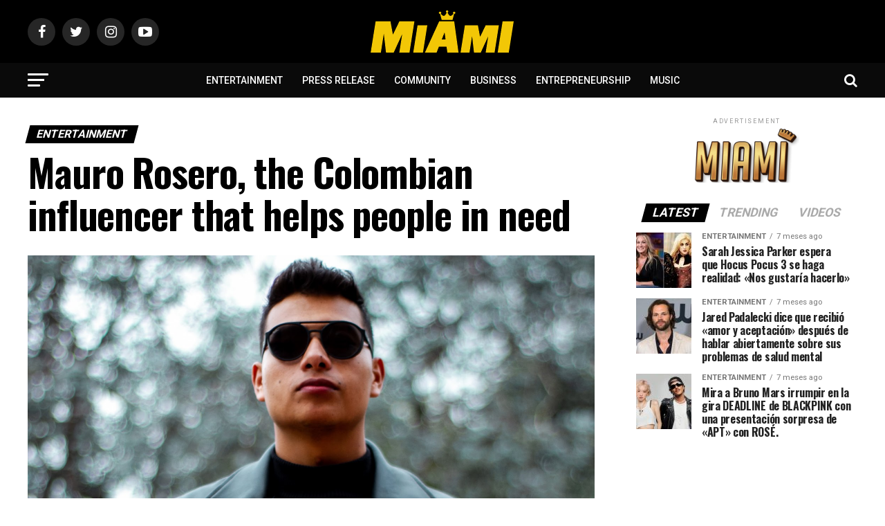

--- FILE ---
content_type: text/html; charset=UTF-8
request_url: https://miamicelebrities.com/mauro-rosero-the-colombian-influencer-that-helps-people-in-need/
body_size: 26976
content:
<!DOCTYPE html>
<html lang="es">
<head>
<meta charset="UTF-8" >
<meta name="viewport" id="viewport" content="width=device-width, initial-scale=1.0, maximum-scale=1.0, minimum-scale=1.0, user-scalable=no" />
<link rel="pingback" href="https://miamicelebrities.com/xmlrpc.php" />
<meta property="og:type" content="article" />
					<meta property="og:image" content="https://miamicelebrities.com/wp-content/uploads/2021/02/Fotografia-2-1000x600.png" />
		<meta name="twitter:image" content="https://miamicelebrities.com/wp-content/uploads/2021/02/Fotografia-2-1000x600.png" />
	<meta property="og:url" content="https://miamicelebrities.com/mauro-rosero-the-colombian-influencer-that-helps-people-in-need/" />
<meta property="og:title" content="Mauro Rosero, the Colombian influencer that helps people in need" />
<meta property="og:description" content="The comedian and influencer from Bogota encourages altruism to help people in need during the pandemic.&nbsp; Mauro Rosero, a young man from Bogota, has not only provided aid for people in need, but he has also promoted these acts of kindness on social media by telling the story of those he has helped. He has [&hellip;]" />
<meta name="twitter:card" content="summary">
<meta name="twitter:url" content="https://miamicelebrities.com/mauro-rosero-the-colombian-influencer-that-helps-people-in-need/">
<meta name="twitter:title" content="Mauro Rosero, the Colombian influencer that helps people in need">
<meta name="twitter:description" content="The comedian and influencer from Bogota encourages altruism to help people in need during the pandemic.&nbsp; Mauro Rosero, a young man from Bogota, has not only provided aid for people in need, but he has also promoted these acts of kindness on social media by telling the story of those he has helped. He has [&hellip;]">
<title>Mauro Rosero, the Colombian influencer that helps people in need &#8211; Miami Celebrities</title>
<meta name='robots' content='max-image-preview:large' />
<link rel='dns-prefetch' href='//www.googletagmanager.com' />
<link rel='dns-prefetch' href='//fonts.googleapis.com' />
<link rel='dns-prefetch' href='//pagead2.googlesyndication.com' />
<link rel="alternate" type="application/rss+xml" title="Miami Celebrities &raquo; Feed" href="https://miamicelebrities.com/feed/" />
<link rel="alternate" type="application/rss+xml" title="Miami Celebrities &raquo; Feed de los comentarios" href="https://miamicelebrities.com/comments/feed/" />
<link rel="alternate" title="oEmbed (JSON)" type="application/json+oembed" href="https://miamicelebrities.com/wp-json/oembed/1.0/embed?url=https%3A%2F%2Fmiamicelebrities.com%2Fmauro-rosero-the-colombian-influencer-that-helps-people-in-need%2F" />
<link rel="alternate" title="oEmbed (XML)" type="text/xml+oembed" href="https://miamicelebrities.com/wp-json/oembed/1.0/embed?url=https%3A%2F%2Fmiamicelebrities.com%2Fmauro-rosero-the-colombian-influencer-that-helps-people-in-need%2F&#038;format=xml" />
<style id='wp-img-auto-sizes-contain-inline-css' type='text/css'>
img:is([sizes=auto i],[sizes^="auto," i]){contain-intrinsic-size:3000px 1500px}
/*# sourceURL=wp-img-auto-sizes-contain-inline-css */
</style>
<style id='wp-block-paragraph-inline-css' type='text/css'>
.is-small-text{font-size:.875em}.is-regular-text{font-size:1em}.is-large-text{font-size:2.25em}.is-larger-text{font-size:3em}.has-drop-cap:not(:focus):first-letter{float:left;font-size:8.4em;font-style:normal;font-weight:100;line-height:.68;margin:.05em .1em 0 0;text-transform:uppercase}body.rtl .has-drop-cap:not(:focus):first-letter{float:none;margin-left:.1em}p.has-drop-cap.has-background{overflow:hidden}:root :where(p.has-background){padding:1.25em 2.375em}:where(p.has-text-color:not(.has-link-color)) a{color:inherit}p.has-text-align-left[style*="writing-mode:vertical-lr"],p.has-text-align-right[style*="writing-mode:vertical-rl"]{rotate:180deg}
/*# sourceURL=https://miamicelebrities.com/wp-includes/blocks/paragraph/style.min.css */
</style>
<style id='wp-emoji-styles-inline-css' type='text/css'>

	img.wp-smiley, img.emoji {
		display: inline !important;
		border: none !important;
		box-shadow: none !important;
		height: 1em !important;
		width: 1em !important;
		margin: 0 0.07em !important;
		vertical-align: -0.1em !important;
		background: none !important;
		padding: 0 !important;
	}
/*# sourceURL=wp-emoji-styles-inline-css */
</style>
<style id='wp-block-library-inline-css' type='text/css'>
:root{--wp-block-synced-color:#7a00df;--wp-block-synced-color--rgb:122,0,223;--wp-bound-block-color:var(--wp-block-synced-color);--wp-editor-canvas-background:#ddd;--wp-admin-theme-color:#007cba;--wp-admin-theme-color--rgb:0,124,186;--wp-admin-theme-color-darker-10:#006ba1;--wp-admin-theme-color-darker-10--rgb:0,107,160.5;--wp-admin-theme-color-darker-20:#005a87;--wp-admin-theme-color-darker-20--rgb:0,90,135;--wp-admin-border-width-focus:2px}@media (min-resolution:192dpi){:root{--wp-admin-border-width-focus:1.5px}}.wp-element-button{cursor:pointer}:root .has-very-light-gray-background-color{background-color:#eee}:root .has-very-dark-gray-background-color{background-color:#313131}:root .has-very-light-gray-color{color:#eee}:root .has-very-dark-gray-color{color:#313131}:root .has-vivid-green-cyan-to-vivid-cyan-blue-gradient-background{background:linear-gradient(135deg,#00d084,#0693e3)}:root .has-purple-crush-gradient-background{background:linear-gradient(135deg,#34e2e4,#4721fb 50%,#ab1dfe)}:root .has-hazy-dawn-gradient-background{background:linear-gradient(135deg,#faaca8,#dad0ec)}:root .has-subdued-olive-gradient-background{background:linear-gradient(135deg,#fafae1,#67a671)}:root .has-atomic-cream-gradient-background{background:linear-gradient(135deg,#fdd79a,#004a59)}:root .has-nightshade-gradient-background{background:linear-gradient(135deg,#330968,#31cdcf)}:root .has-midnight-gradient-background{background:linear-gradient(135deg,#020381,#2874fc)}:root{--wp--preset--font-size--normal:16px;--wp--preset--font-size--huge:42px}.has-regular-font-size{font-size:1em}.has-larger-font-size{font-size:2.625em}.has-normal-font-size{font-size:var(--wp--preset--font-size--normal)}.has-huge-font-size{font-size:var(--wp--preset--font-size--huge)}.has-text-align-center{text-align:center}.has-text-align-left{text-align:left}.has-text-align-right{text-align:right}.has-fit-text{white-space:nowrap!important}#end-resizable-editor-section{display:none}.aligncenter{clear:both}.items-justified-left{justify-content:flex-start}.items-justified-center{justify-content:center}.items-justified-right{justify-content:flex-end}.items-justified-space-between{justify-content:space-between}.screen-reader-text{border:0;clip-path:inset(50%);height:1px;margin:-1px;overflow:hidden;padding:0;position:absolute;width:1px;word-wrap:normal!important}.screen-reader-text:focus{background-color:#ddd;clip-path:none;color:#444;display:block;font-size:1em;height:auto;left:5px;line-height:normal;padding:15px 23px 14px;text-decoration:none;top:5px;width:auto;z-index:100000}html :where(.has-border-color){border-style:solid}html :where([style*=border-top-color]){border-top-style:solid}html :where([style*=border-right-color]){border-right-style:solid}html :where([style*=border-bottom-color]){border-bottom-style:solid}html :where([style*=border-left-color]){border-left-style:solid}html :where([style*=border-width]){border-style:solid}html :where([style*=border-top-width]){border-top-style:solid}html :where([style*=border-right-width]){border-right-style:solid}html :where([style*=border-bottom-width]){border-bottom-style:solid}html :where([style*=border-left-width]){border-left-style:solid}html :where(img[class*=wp-image-]){height:auto;max-width:100%}:where(figure){margin:0 0 1em}html :where(.is-position-sticky){--wp-admin--admin-bar--position-offset:var(--wp-admin--admin-bar--height,0px)}@media screen and (max-width:600px){html :where(.is-position-sticky){--wp-admin--admin-bar--position-offset:0px}}

/*# sourceURL=wp-block-library-inline-css */
</style><style id='wp-block-embed-inline-css' type='text/css'>
.wp-block-embed.alignleft,.wp-block-embed.alignright,.wp-block[data-align=left]>[data-type="core/embed"],.wp-block[data-align=right]>[data-type="core/embed"]{max-width:360px;width:100%}.wp-block-embed.alignleft .wp-block-embed__wrapper,.wp-block-embed.alignright .wp-block-embed__wrapper,.wp-block[data-align=left]>[data-type="core/embed"] .wp-block-embed__wrapper,.wp-block[data-align=right]>[data-type="core/embed"] .wp-block-embed__wrapper{min-width:280px}.wp-block-cover .wp-block-embed{min-height:240px;min-width:320px}.wp-block-embed{overflow-wrap:break-word}.wp-block-embed :where(figcaption){margin-bottom:1em;margin-top:.5em}.wp-block-embed iframe{max-width:100%}.wp-block-embed__wrapper{position:relative}.wp-embed-responsive .wp-has-aspect-ratio .wp-block-embed__wrapper:before{content:"";display:block;padding-top:50%}.wp-embed-responsive .wp-has-aspect-ratio iframe{bottom:0;height:100%;left:0;position:absolute;right:0;top:0;width:100%}.wp-embed-responsive .wp-embed-aspect-21-9 .wp-block-embed__wrapper:before{padding-top:42.85%}.wp-embed-responsive .wp-embed-aspect-18-9 .wp-block-embed__wrapper:before{padding-top:50%}.wp-embed-responsive .wp-embed-aspect-16-9 .wp-block-embed__wrapper:before{padding-top:56.25%}.wp-embed-responsive .wp-embed-aspect-4-3 .wp-block-embed__wrapper:before{padding-top:75%}.wp-embed-responsive .wp-embed-aspect-1-1 .wp-block-embed__wrapper:before{padding-top:100%}.wp-embed-responsive .wp-embed-aspect-9-16 .wp-block-embed__wrapper:before{padding-top:177.77%}.wp-embed-responsive .wp-embed-aspect-1-2 .wp-block-embed__wrapper:before{padding-top:200%}
/*# sourceURL=https://miamicelebrities.com/wp-includes/blocks/embed/style.min.css */
</style>
<style id='global-styles-inline-css' type='text/css'>
:root{--wp--preset--aspect-ratio--square: 1;--wp--preset--aspect-ratio--4-3: 4/3;--wp--preset--aspect-ratio--3-4: 3/4;--wp--preset--aspect-ratio--3-2: 3/2;--wp--preset--aspect-ratio--2-3: 2/3;--wp--preset--aspect-ratio--16-9: 16/9;--wp--preset--aspect-ratio--9-16: 9/16;--wp--preset--color--black: #000000;--wp--preset--color--cyan-bluish-gray: #abb8c3;--wp--preset--color--white: #ffffff;--wp--preset--color--pale-pink: #f78da7;--wp--preset--color--vivid-red: #cf2e2e;--wp--preset--color--luminous-vivid-orange: #ff6900;--wp--preset--color--luminous-vivid-amber: #fcb900;--wp--preset--color--light-green-cyan: #7bdcb5;--wp--preset--color--vivid-green-cyan: #00d084;--wp--preset--color--pale-cyan-blue: #8ed1fc;--wp--preset--color--vivid-cyan-blue: #0693e3;--wp--preset--color--vivid-purple: #9b51e0;--wp--preset--color--: #444;--wp--preset--gradient--vivid-cyan-blue-to-vivid-purple: linear-gradient(135deg,rgb(6,147,227) 0%,rgb(155,81,224) 100%);--wp--preset--gradient--light-green-cyan-to-vivid-green-cyan: linear-gradient(135deg,rgb(122,220,180) 0%,rgb(0,208,130) 100%);--wp--preset--gradient--luminous-vivid-amber-to-luminous-vivid-orange: linear-gradient(135deg,rgb(252,185,0) 0%,rgb(255,105,0) 100%);--wp--preset--gradient--luminous-vivid-orange-to-vivid-red: linear-gradient(135deg,rgb(255,105,0) 0%,rgb(207,46,46) 100%);--wp--preset--gradient--very-light-gray-to-cyan-bluish-gray: linear-gradient(135deg,rgb(238,238,238) 0%,rgb(169,184,195) 100%);--wp--preset--gradient--cool-to-warm-spectrum: linear-gradient(135deg,rgb(74,234,220) 0%,rgb(151,120,209) 20%,rgb(207,42,186) 40%,rgb(238,44,130) 60%,rgb(251,105,98) 80%,rgb(254,248,76) 100%);--wp--preset--gradient--blush-light-purple: linear-gradient(135deg,rgb(255,206,236) 0%,rgb(152,150,240) 100%);--wp--preset--gradient--blush-bordeaux: linear-gradient(135deg,rgb(254,205,165) 0%,rgb(254,45,45) 50%,rgb(107,0,62) 100%);--wp--preset--gradient--luminous-dusk: linear-gradient(135deg,rgb(255,203,112) 0%,rgb(199,81,192) 50%,rgb(65,88,208) 100%);--wp--preset--gradient--pale-ocean: linear-gradient(135deg,rgb(255,245,203) 0%,rgb(182,227,212) 50%,rgb(51,167,181) 100%);--wp--preset--gradient--electric-grass: linear-gradient(135deg,rgb(202,248,128) 0%,rgb(113,206,126) 100%);--wp--preset--gradient--midnight: linear-gradient(135deg,rgb(2,3,129) 0%,rgb(40,116,252) 100%);--wp--preset--font-size--small: 13px;--wp--preset--font-size--medium: 20px;--wp--preset--font-size--large: 36px;--wp--preset--font-size--x-large: 42px;--wp--preset--spacing--20: 0.44rem;--wp--preset--spacing--30: 0.67rem;--wp--preset--spacing--40: 1rem;--wp--preset--spacing--50: 1.5rem;--wp--preset--spacing--60: 2.25rem;--wp--preset--spacing--70: 3.38rem;--wp--preset--spacing--80: 5.06rem;--wp--preset--shadow--natural: 6px 6px 9px rgba(0, 0, 0, 0.2);--wp--preset--shadow--deep: 12px 12px 50px rgba(0, 0, 0, 0.4);--wp--preset--shadow--sharp: 6px 6px 0px rgba(0, 0, 0, 0.2);--wp--preset--shadow--outlined: 6px 6px 0px -3px rgb(255, 255, 255), 6px 6px rgb(0, 0, 0);--wp--preset--shadow--crisp: 6px 6px 0px rgb(0, 0, 0);}:where(.is-layout-flex){gap: 0.5em;}:where(.is-layout-grid){gap: 0.5em;}body .is-layout-flex{display: flex;}.is-layout-flex{flex-wrap: wrap;align-items: center;}.is-layout-flex > :is(*, div){margin: 0;}body .is-layout-grid{display: grid;}.is-layout-grid > :is(*, div){margin: 0;}:where(.wp-block-columns.is-layout-flex){gap: 2em;}:where(.wp-block-columns.is-layout-grid){gap: 2em;}:where(.wp-block-post-template.is-layout-flex){gap: 1.25em;}:where(.wp-block-post-template.is-layout-grid){gap: 1.25em;}.has-black-color{color: var(--wp--preset--color--black) !important;}.has-cyan-bluish-gray-color{color: var(--wp--preset--color--cyan-bluish-gray) !important;}.has-white-color{color: var(--wp--preset--color--white) !important;}.has-pale-pink-color{color: var(--wp--preset--color--pale-pink) !important;}.has-vivid-red-color{color: var(--wp--preset--color--vivid-red) !important;}.has-luminous-vivid-orange-color{color: var(--wp--preset--color--luminous-vivid-orange) !important;}.has-luminous-vivid-amber-color{color: var(--wp--preset--color--luminous-vivid-amber) !important;}.has-light-green-cyan-color{color: var(--wp--preset--color--light-green-cyan) !important;}.has-vivid-green-cyan-color{color: var(--wp--preset--color--vivid-green-cyan) !important;}.has-pale-cyan-blue-color{color: var(--wp--preset--color--pale-cyan-blue) !important;}.has-vivid-cyan-blue-color{color: var(--wp--preset--color--vivid-cyan-blue) !important;}.has-vivid-purple-color{color: var(--wp--preset--color--vivid-purple) !important;}.has-black-background-color{background-color: var(--wp--preset--color--black) !important;}.has-cyan-bluish-gray-background-color{background-color: var(--wp--preset--color--cyan-bluish-gray) !important;}.has-white-background-color{background-color: var(--wp--preset--color--white) !important;}.has-pale-pink-background-color{background-color: var(--wp--preset--color--pale-pink) !important;}.has-vivid-red-background-color{background-color: var(--wp--preset--color--vivid-red) !important;}.has-luminous-vivid-orange-background-color{background-color: var(--wp--preset--color--luminous-vivid-orange) !important;}.has-luminous-vivid-amber-background-color{background-color: var(--wp--preset--color--luminous-vivid-amber) !important;}.has-light-green-cyan-background-color{background-color: var(--wp--preset--color--light-green-cyan) !important;}.has-vivid-green-cyan-background-color{background-color: var(--wp--preset--color--vivid-green-cyan) !important;}.has-pale-cyan-blue-background-color{background-color: var(--wp--preset--color--pale-cyan-blue) !important;}.has-vivid-cyan-blue-background-color{background-color: var(--wp--preset--color--vivid-cyan-blue) !important;}.has-vivid-purple-background-color{background-color: var(--wp--preset--color--vivid-purple) !important;}.has-black-border-color{border-color: var(--wp--preset--color--black) !important;}.has-cyan-bluish-gray-border-color{border-color: var(--wp--preset--color--cyan-bluish-gray) !important;}.has-white-border-color{border-color: var(--wp--preset--color--white) !important;}.has-pale-pink-border-color{border-color: var(--wp--preset--color--pale-pink) !important;}.has-vivid-red-border-color{border-color: var(--wp--preset--color--vivid-red) !important;}.has-luminous-vivid-orange-border-color{border-color: var(--wp--preset--color--luminous-vivid-orange) !important;}.has-luminous-vivid-amber-border-color{border-color: var(--wp--preset--color--luminous-vivid-amber) !important;}.has-light-green-cyan-border-color{border-color: var(--wp--preset--color--light-green-cyan) !important;}.has-vivid-green-cyan-border-color{border-color: var(--wp--preset--color--vivid-green-cyan) !important;}.has-pale-cyan-blue-border-color{border-color: var(--wp--preset--color--pale-cyan-blue) !important;}.has-vivid-cyan-blue-border-color{border-color: var(--wp--preset--color--vivid-cyan-blue) !important;}.has-vivid-purple-border-color{border-color: var(--wp--preset--color--vivid-purple) !important;}.has-vivid-cyan-blue-to-vivid-purple-gradient-background{background: var(--wp--preset--gradient--vivid-cyan-blue-to-vivid-purple) !important;}.has-light-green-cyan-to-vivid-green-cyan-gradient-background{background: var(--wp--preset--gradient--light-green-cyan-to-vivid-green-cyan) !important;}.has-luminous-vivid-amber-to-luminous-vivid-orange-gradient-background{background: var(--wp--preset--gradient--luminous-vivid-amber-to-luminous-vivid-orange) !important;}.has-luminous-vivid-orange-to-vivid-red-gradient-background{background: var(--wp--preset--gradient--luminous-vivid-orange-to-vivid-red) !important;}.has-very-light-gray-to-cyan-bluish-gray-gradient-background{background: var(--wp--preset--gradient--very-light-gray-to-cyan-bluish-gray) !important;}.has-cool-to-warm-spectrum-gradient-background{background: var(--wp--preset--gradient--cool-to-warm-spectrum) !important;}.has-blush-light-purple-gradient-background{background: var(--wp--preset--gradient--blush-light-purple) !important;}.has-blush-bordeaux-gradient-background{background: var(--wp--preset--gradient--blush-bordeaux) !important;}.has-luminous-dusk-gradient-background{background: var(--wp--preset--gradient--luminous-dusk) !important;}.has-pale-ocean-gradient-background{background: var(--wp--preset--gradient--pale-ocean) !important;}.has-electric-grass-gradient-background{background: var(--wp--preset--gradient--electric-grass) !important;}.has-midnight-gradient-background{background: var(--wp--preset--gradient--midnight) !important;}.has-small-font-size{font-size: var(--wp--preset--font-size--small) !important;}.has-medium-font-size{font-size: var(--wp--preset--font-size--medium) !important;}.has-large-font-size{font-size: var(--wp--preset--font-size--large) !important;}.has-x-large-font-size{font-size: var(--wp--preset--font-size--x-large) !important;}
/*# sourceURL=global-styles-inline-css */
</style>

<style id='classic-theme-styles-inline-css' type='text/css'>
/*! This file is auto-generated */
.wp-block-button__link{color:#fff;background-color:#32373c;border-radius:9999px;box-shadow:none;text-decoration:none;padding:calc(.667em + 2px) calc(1.333em + 2px);font-size:1.125em}.wp-block-file__button{background:#32373c;color:#fff;text-decoration:none}
/*# sourceURL=/wp-includes/css/classic-themes.min.css */
</style>
<link rel='stylesheet' id='mvp-custom-style-css' href='https://miamicelebrities.com/wp-content/themes/zox-news/style.css?ver=6.9' type='text/css' media='all' />
<style id='mvp-custom-style-inline-css' type='text/css'>


#mvp-wallpaper {
	background: url() no-repeat 50% 0;
	}

#mvp-foot-copy a {
	color: #ffc900;
	}

#mvp-content-main p a,
.mvp-post-add-main p a {
	box-shadow: inset 0 -4px 0 #ffc900;
	}

#mvp-content-main p a:hover,
.mvp-post-add-main p a:hover {
	background: #ffc900;
	}

a,
a:visited,
.post-info-name a,
.woocommerce .woocommerce-breadcrumb a {
	color: #000000;
	}

#mvp-side-wrap a:hover {
	color: #000000;
	}

.mvp-fly-top:hover,
.mvp-vid-box-wrap,
ul.mvp-soc-mob-list li.mvp-soc-mob-com {
	background: #ffc900;
	}

nav.mvp-fly-nav-menu ul li.menu-item-has-children:after,
.mvp-feat1-left-wrap span.mvp-cd-cat,
.mvp-widget-feat1-top-story span.mvp-cd-cat,
.mvp-widget-feat2-left-cont span.mvp-cd-cat,
.mvp-widget-dark-feat span.mvp-cd-cat,
.mvp-widget-dark-sub span.mvp-cd-cat,
.mvp-vid-wide-text span.mvp-cd-cat,
.mvp-feat2-top-text span.mvp-cd-cat,
.mvp-feat3-main-story span.mvp-cd-cat,
.mvp-feat3-sub-text span.mvp-cd-cat,
.mvp-feat4-main-text span.mvp-cd-cat,
.woocommerce-message:before,
.woocommerce-info:before,
.woocommerce-message:before {
	color: #ffc900;
	}

#searchform input,
.mvp-authors-name {
	border-bottom: 1px solid #ffc900;
	}

.mvp-fly-top:hover {
	border-top: 1px solid #ffc900;
	border-left: 1px solid #ffc900;
	border-bottom: 1px solid #ffc900;
	}

.woocommerce .widget_price_filter .ui-slider .ui-slider-handle,
.woocommerce #respond input#submit.alt,
.woocommerce a.button.alt,
.woocommerce button.button.alt,
.woocommerce input.button.alt,
.woocommerce #respond input#submit.alt:hover,
.woocommerce a.button.alt:hover,
.woocommerce button.button.alt:hover,
.woocommerce input.button.alt:hover {
	background-color: #ffc900;
	}

.woocommerce-error,
.woocommerce-info,
.woocommerce-message {
	border-top-color: #ffc900;
	}

ul.mvp-feat1-list-buts li.active span.mvp-feat1-list-but,
span.mvp-widget-home-title,
span.mvp-post-cat,
span.mvp-feat1-pop-head {
	background: #000000;
	}

.woocommerce span.onsale {
	background-color: #000000;
	}

.mvp-widget-feat2-side-more-but,
.woocommerce .star-rating span:before,
span.mvp-prev-next-label,
.mvp-cat-date-wrap .sticky {
	color: #000000 !important;
	}

#mvp-main-nav-top,
#mvp-fly-wrap,
.mvp-soc-mob-right,
#mvp-main-nav-small-cont {
	background: #000000;
	}

#mvp-main-nav-small .mvp-fly-but-wrap span,
#mvp-main-nav-small .mvp-search-but-wrap span,
.mvp-nav-top-left .mvp-fly-but-wrap span,
#mvp-fly-wrap .mvp-fly-but-wrap span {
	background: #ffffff;
	}

.mvp-nav-top-right .mvp-nav-search-but,
span.mvp-fly-soc-head,
.mvp-soc-mob-right i,
#mvp-main-nav-small span.mvp-nav-search-but,
#mvp-main-nav-small .mvp-nav-menu ul li a  {
	color: #ffffff;
	}

#mvp-main-nav-small .mvp-nav-menu ul li.menu-item-has-children a:after {
	border-color: #ffffff transparent transparent transparent;
	}

#mvp-nav-top-wrap span.mvp-nav-search-but:hover,
#mvp-main-nav-small span.mvp-nav-search-but:hover {
	color: #ffc900;
	}

#mvp-nav-top-wrap .mvp-fly-but-wrap:hover span,
#mvp-main-nav-small .mvp-fly-but-wrap:hover span,
span.mvp-woo-cart-num:hover {
	background: #ffc900;
	}

#mvp-main-nav-bot-cont {
	background: #0a0a0a;
	}

#mvp-nav-bot-wrap .mvp-fly-but-wrap span,
#mvp-nav-bot-wrap .mvp-search-but-wrap span {
	background: #ffffff;
	}

#mvp-nav-bot-wrap span.mvp-nav-search-but,
#mvp-nav-bot-wrap .mvp-nav-menu ul li a {
	color: #ffffff;
	}

#mvp-nav-bot-wrap .mvp-nav-menu ul li.menu-item-has-children a:after {
	border-color: #ffffff transparent transparent transparent;
	}

.mvp-nav-menu ul li:hover a {
	border-bottom: 5px solid #ffc900;
	}

#mvp-nav-bot-wrap .mvp-fly-but-wrap:hover span {
	background: #ffc900;
	}

#mvp-nav-bot-wrap span.mvp-nav-search-but:hover {
	color: #ffc900;
	}

body,
.mvp-feat1-feat-text p,
.mvp-feat2-top-text p,
.mvp-feat3-main-text p,
.mvp-feat3-sub-text p,
#searchform input,
.mvp-author-info-text,
span.mvp-post-excerpt,
.mvp-nav-menu ul li ul.sub-menu li a,
nav.mvp-fly-nav-menu ul li a,
.mvp-ad-label,
span.mvp-feat-caption,
.mvp-post-tags a,
.mvp-post-tags a:visited,
span.mvp-author-box-name a,
#mvp-author-box-text p,
.mvp-post-gallery-text p,
ul.mvp-soc-mob-list li span,
#comments,
h3#reply-title,
h2.comments,
#mvp-foot-copy p,
span.mvp-fly-soc-head,
.mvp-post-tags-header,
span.mvp-prev-next-label,
span.mvp-post-add-link-but,
#mvp-comments-button a,
#mvp-comments-button span.mvp-comment-but-text,
.woocommerce ul.product_list_widget span.product-title,
.woocommerce ul.product_list_widget li a,
.woocommerce #reviews #comments ol.commentlist li .comment-text p.meta,
.woocommerce div.product p.price,
.woocommerce div.product p.price ins,
.woocommerce div.product p.price del,
.woocommerce ul.products li.product .price del,
.woocommerce ul.products li.product .price ins,
.woocommerce ul.products li.product .price,
.woocommerce #respond input#submit,
.woocommerce a.button,
.woocommerce button.button,
.woocommerce input.button,
.woocommerce .widget_price_filter .price_slider_amount .button,
.woocommerce span.onsale,
.woocommerce-review-link,
#woo-content p.woocommerce-result-count,
.woocommerce div.product .woocommerce-tabs ul.tabs li a,
a.mvp-inf-more-but,
span.mvp-cont-read-but,
span.mvp-cd-cat,
span.mvp-cd-date,
.mvp-feat4-main-text p,
span.mvp-woo-cart-num,
span.mvp-widget-home-title2,
.wp-caption,
#mvp-content-main p.wp-caption-text,
.gallery-caption,
.mvp-post-add-main p.wp-caption-text,
#bbpress-forums,
#bbpress-forums p,
.protected-post-form input,
#mvp-feat6-text p {
	font-family: 'Roboto', sans-serif;
	}

.mvp-blog-story-text p,
span.mvp-author-page-desc,
#mvp-404 p,
.mvp-widget-feat1-bot-text p,
.mvp-widget-feat2-left-text p,
.mvp-flex-story-text p,
.mvp-search-text p,
#mvp-content-main p,
.mvp-post-add-main p,
#mvp-content-main ul li,
#mvp-content-main ol li,
.rwp-summary,
.rwp-u-review__comment,
.mvp-feat5-mid-main-text p,
.mvp-feat5-small-main-text p,
#mvp-content-main .wp-block-button__link,
.wp-block-audio figcaption,
.wp-block-video figcaption,
.wp-block-embed figcaption,
.wp-block-verse pre,
pre.wp-block-verse {
	font-family: 'PT Serif', sans-serif;
	}

.mvp-nav-menu ul li a,
#mvp-foot-menu ul li a {
	font-family: 'Roboto', sans-serif;
	}


.mvp-feat1-sub-text h2,
.mvp-feat1-pop-text h2,
.mvp-feat1-list-text h2,
.mvp-widget-feat1-top-text h2,
.mvp-widget-feat1-bot-text h2,
.mvp-widget-dark-feat-text h2,
.mvp-widget-dark-sub-text h2,
.mvp-widget-feat2-left-text h2,
.mvp-widget-feat2-right-text h2,
.mvp-blog-story-text h2,
.mvp-flex-story-text h2,
.mvp-vid-wide-more-text p,
.mvp-prev-next-text p,
.mvp-related-text,
.mvp-post-more-text p,
h2.mvp-authors-latest a,
.mvp-feat2-bot-text h2,
.mvp-feat3-sub-text h2,
.mvp-feat3-main-text h2,
.mvp-feat4-main-text h2,
.mvp-feat5-text h2,
.mvp-feat5-mid-main-text h2,
.mvp-feat5-small-main-text h2,
.mvp-feat5-mid-sub-text h2,
#mvp-feat6-text h2,
.alp-related-posts-wrapper .alp-related-post .post-title {
	font-family: 'Oswald', sans-serif;
	}

.mvp-feat2-top-text h2,
.mvp-feat1-feat-text h2,
h1.mvp-post-title,
h1.mvp-post-title-wide,
.mvp-drop-nav-title h4,
#mvp-content-main blockquote p,
.mvp-post-add-main blockquote p,
#mvp-content-main p.has-large-font-size,
#mvp-404 h1,
#woo-content h1.page-title,
.woocommerce div.product .product_title,
.woocommerce ul.products li.product h3,
.alp-related-posts .current .post-title {
	font-family: 'Oswald', sans-serif;
	}

span.mvp-feat1-pop-head,
.mvp-feat1-pop-text:before,
span.mvp-feat1-list-but,
span.mvp-widget-home-title,
.mvp-widget-feat2-side-more,
span.mvp-post-cat,
span.mvp-page-head,
h1.mvp-author-top-head,
.mvp-authors-name,
#mvp-content-main h1,
#mvp-content-main h2,
#mvp-content-main h3,
#mvp-content-main h4,
#mvp-content-main h5,
#mvp-content-main h6,
.woocommerce .related h2,
.woocommerce div.product .woocommerce-tabs .panel h2,
.woocommerce div.product .product_title,
.mvp-feat5-side-list .mvp-feat1-list-img:after {
	font-family: 'Roboto', sans-serif;
	}

	

	.mvp-nav-links {
		display: none;
		}
		

	.mvp-alp-side {
		display: none;
	}
	.mvp-alp-soc-reg {
		display: block;
	}
	.mvp-auto-post-grid {
		grid-template-columns: minmax(0, auto) 320px;
		grid-column-gap: 60px;
	}
	@media screen and (max-width: 1199px) {
		.mvp-auto-post-grid {
			grid-column-gap: 30px;
		}
	}
		

	.alp-advert {
		display: none;
	}
	.alp-related-posts-wrapper .alp-related-posts .current {
		margin: 0 0 10px;
	}
		
/*# sourceURL=mvp-custom-style-inline-css */
</style>
<link rel='stylesheet' id='mvp-reset-css' href='https://miamicelebrities.com/wp-content/themes/zox-news/css/reset.css?ver=6.9' type='text/css' media='all' />
<link rel='stylesheet' id='fontawesome-css' href='https://miamicelebrities.com/wp-content/themes/zox-news/font-awesome/css/font-awesome.css?ver=6.9' type='text/css' media='all' />
<link rel='stylesheet' id='mvp-fonts-css' href='//fonts.googleapis.com/css?family=Roboto%3A300%2C400%2C700%2C900%7COswald%3A400%2C700%7CAdvent+Pro%3A700%7COpen+Sans%3A700%7CAnton%3A400Oswald%3A100%2C200%2C300%2C400%2C500%2C600%2C700%2C800%2C900%7COswald%3A100%2C200%2C300%2C400%2C500%2C600%2C700%2C800%2C900%7CRoboto%3A100%2C200%2C300%2C400%2C500%2C600%2C700%2C800%2C900%7CRoboto%3A100%2C200%2C300%2C400%2C500%2C600%2C700%2C800%2C900%7CPT+Serif%3A100%2C200%2C300%2C400%2C500%2C600%2C700%2C800%2C900%7CRoboto%3A100%2C200%2C300%2C400%2C500%2C600%2C700%2C800%2C900%26subset%3Dlatin%2Clatin-ext%2Ccyrillic%2Ccyrillic-ext%2Cgreek-ext%2Cgreek%2Cvietnamese' type='text/css' media='all' />
<link rel='stylesheet' id='mvp-media-queries-css' href='https://miamicelebrities.com/wp-content/themes/zox-news/css/media-queries.css?ver=6.9' type='text/css' media='all' />
<script type="text/javascript" src="https://miamicelebrities.com/wp-includes/js/jquery/jquery.min.js?ver=3.7.1" id="jquery-core-js"></script>
<script type="text/javascript" src="https://miamicelebrities.com/wp-includes/js/jquery/jquery-migrate.min.js?ver=3.4.1" id="jquery-migrate-js"></script>

<!-- Fragmento de código de la etiqueta de Google (gtag.js) añadida por Site Kit -->
<!-- Fragmento de código de Google Analytics añadido por Site Kit -->
<script type="text/javascript" src="https://www.googletagmanager.com/gtag/js?id=G-LGRWRGF7C2" id="google_gtagjs-js" async></script>
<script type="text/javascript" id="google_gtagjs-js-after">
/* <![CDATA[ */
window.dataLayer = window.dataLayer || [];function gtag(){dataLayer.push(arguments);}
gtag("set","linker",{"domains":["miamicelebrities.com"]});
gtag("js", new Date());
gtag("set", "developer_id.dZTNiMT", true);
gtag("config", "G-LGRWRGF7C2");
//# sourceURL=google_gtagjs-js-after
/* ]]> */
</script>
<link rel="https://api.w.org/" href="https://miamicelebrities.com/wp-json/" /><link rel="alternate" title="JSON" type="application/json" href="https://miamicelebrities.com/wp-json/wp/v2/posts/714" /><link rel="EditURI" type="application/rsd+xml" title="RSD" href="https://miamicelebrities.com/xmlrpc.php?rsd" />
<meta name="generator" content="WordPress 6.9" />
<link rel="canonical" href="https://miamicelebrities.com/mauro-rosero-the-colombian-influencer-that-helps-people-in-need/" />
<link rel='shortlink' href='https://miamicelebrities.com/?p=714' />
<meta name="generator" content="Site Kit by Google 1.171.0" />
<!-- Metaetiquetas de Google AdSense añadidas por Site Kit -->
<meta name="google-adsense-platform-account" content="ca-host-pub-2644536267352236">
<meta name="google-adsense-platform-domain" content="sitekit.withgoogle.com">
<!-- Acabar con las metaetiquetas de Google AdSense añadidas por Site Kit -->

<!-- Fragmento de código de Google Adsense añadido por Site Kit -->
<script type="text/javascript" async="async" src="https://pagead2.googlesyndication.com/pagead/js/adsbygoogle.js?client=ca-pub-6548783842623518&amp;host=ca-host-pub-2644536267352236" crossorigin="anonymous"></script>

<!-- Final del fragmento de código de Google Adsense añadido por Site Kit -->
<link rel="icon" href="https://miamicelebrities.com/wp-content/uploads/2021/12/cropped-Miami-Celebrities_-Favicon-32x32.png" sizes="32x32" />
<link rel="icon" href="https://miamicelebrities.com/wp-content/uploads/2021/12/cropped-Miami-Celebrities_-Favicon-192x192.png" sizes="192x192" />
<link rel="apple-touch-icon" href="https://miamicelebrities.com/wp-content/uploads/2021/12/cropped-Miami-Celebrities_-Favicon-180x180.png" />
<meta name="msapplication-TileImage" content="https://miamicelebrities.com/wp-content/uploads/2021/12/cropped-Miami-Celebrities_-Favicon-270x270.png" />
</head>
<body class="wp-singular post-template-default single single-post postid-714 single-format-standard wp-embed-responsive wp-theme-zox-news">
	<div id="mvp-fly-wrap">
	<div id="mvp-fly-menu-top" class="left relative">
		<div class="mvp-fly-top-out left relative">
			<div class="mvp-fly-top-in">
				<div id="mvp-fly-logo" class="left relative">
											<a href="https://miamicelebrities.com/"><img src="https://miamicelebrities.com/wp-content/uploads/2022/10/Miami-Celebrities_2.png" alt="Miami Celebrities" data-rjs="2" /></a>
									</div><!--mvp-fly-logo-->
			</div><!--mvp-fly-top-in-->
			<div class="mvp-fly-but-wrap mvp-fly-but-menu mvp-fly-but-click">
				<span></span>
				<span></span>
				<span></span>
				<span></span>
			</div><!--mvp-fly-but-wrap-->
		</div><!--mvp-fly-top-out-->
	</div><!--mvp-fly-menu-top-->
	<div id="mvp-fly-menu-wrap">
		<nav class="mvp-fly-nav-menu left relative">
			<div class="menu-secondary-menu-container"><ul id="menu-secondary-menu" class="menu"><li id="menu-item-1001" class="menu-item menu-item-type-taxonomy menu-item-object-category current-post-ancestor current-menu-parent current-post-parent menu-item-1001"><a href="https://miamicelebrities.com/category/entertainment/">Entertainment</a></li>
<li id="menu-item-1002" class="menu-item menu-item-type-taxonomy menu-item-object-category menu-item-1002"><a href="https://miamicelebrities.com/category/press-release/">Press Release</a></li>
<li id="menu-item-1003" class="menu-item menu-item-type-taxonomy menu-item-object-category menu-item-1003"><a href="https://miamicelebrities.com/category/community/">Community</a></li>
<li id="menu-item-1004" class="menu-item menu-item-type-taxonomy menu-item-object-category menu-item-1004"><a href="https://miamicelebrities.com/category/business/">Business</a></li>
<li id="menu-item-1005" class="menu-item menu-item-type-taxonomy menu-item-object-category menu-item-1005"><a href="https://miamicelebrities.com/category/entrepreneurship/">Entrepreneurship</a></li>
<li id="menu-item-1007" class="menu-item menu-item-type-taxonomy menu-item-object-category menu-item-1007"><a href="https://miamicelebrities.com/category/music/">Music</a></li>
</ul></div>		</nav>
	</div><!--mvp-fly-menu-wrap-->
	<div id="mvp-fly-soc-wrap">
		<span class="mvp-fly-soc-head">Connect with us</span>
		<ul class="mvp-fly-soc-list left relative">
							<li><a href="https://www.facebook.com/MiamiCelebrities" target="_blank" class="fa fa-facebook fa-2"></a></li>
										<li><a href="https://twitter.com/MiamiCelebs_" target="_blank" class="fa fa-twitter fa-2"></a></li>
													<li><a href="https://www.instagram.com/miamicelebrities/" target="_blank" class="fa fa-instagram fa-2"></a></li>
													<li><a href="https://www.youtube.com/c/MiamiCelebrities" target="_blank" class="fa fa-youtube-play fa-2"></a></li>
											</ul>
	</div><!--mvp-fly-soc-wrap-->
</div><!--mvp-fly-wrap-->	<div id="mvp-site" class="left relative">
		<div id="mvp-search-wrap">
			<div id="mvp-search-box">
				<form method="get" id="searchform" action="https://miamicelebrities.com/">
	<input type="text" name="s" id="s" value="Search" onfocus='if (this.value == "Search") { this.value = ""; }' onblur='if (this.value == "") { this.value = "Search"; }' />
	<input type="hidden" id="searchsubmit" value="Search" />
</form>			</div><!--mvp-search-box-->
			<div class="mvp-search-but-wrap mvp-search-click">
				<span></span>
				<span></span>
			</div><!--mvp-search-but-wrap-->
		</div><!--mvp-search-wrap-->
				<div id="mvp-site-wall" class="left relative">
						<div id="mvp-site-main" class="left relative">
			<header id="mvp-main-head-wrap" class="left relative">
									<nav id="mvp-main-nav-wrap" class="left relative">
						<div id="mvp-main-nav-top" class="left relative">
							<div class="mvp-main-box">
								<div id="mvp-nav-top-wrap" class="left relative">
									<div class="mvp-nav-top-right-out left relative">
										<div class="mvp-nav-top-right-in">
											<div class="mvp-nav-top-cont left relative">
												<div class="mvp-nav-top-left-out relative">
													<div class="mvp-nav-top-left">
														<div class="mvp-nav-soc-wrap">
																															<a href="https://www.facebook.com/MiamiCelebrities" target="_blank"><span class="mvp-nav-soc-but fa fa-facebook fa-2"></span></a>
																																														<a href="https://twitter.com/MiamiCelebs_" target="_blank"><span class="mvp-nav-soc-but fa fa-twitter fa-2"></span></a>
																																														<a href="https://www.instagram.com/miamicelebrities/" target="_blank"><span class="mvp-nav-soc-but fa fa-instagram fa-2"></span></a>
																																														<a href="https://www.youtube.com/c/MiamiCelebrities" target="_blank"><span class="mvp-nav-soc-but fa fa-youtube-play fa-2"></span></a>
																													</div><!--mvp-nav-soc-wrap-->
														<div class="mvp-fly-but-wrap mvp-fly-but-click left relative">
															<span></span>
															<span></span>
															<span></span>
															<span></span>
														</div><!--mvp-fly-but-wrap-->
													</div><!--mvp-nav-top-left-->
													<div class="mvp-nav-top-left-in">
														<div class="mvp-nav-top-mid left relative" itemscope itemtype="http://schema.org/Organization">
																															<a class="mvp-nav-logo-reg" itemprop="url" href="https://miamicelebrities.com/"><img itemprop="logo" src="https://miamicelebrities.com/wp-content/uploads/2022/10/Miami-Celebrities.png" alt="Miami Celebrities" data-rjs="2" /></a>
																																														<a class="mvp-nav-logo-small" href="https://miamicelebrities.com/"><img src="https://miamicelebrities.com/wp-content/uploads/2022/10/Miami-Celebrities_2.png" alt="Miami Celebrities" data-rjs="2" /></a>
																																														<h2 class="mvp-logo-title">Miami Celebrities</h2>
																																														<div class="mvp-drop-nav-title left">
																	<h4>Mauro Rosero, the Colombian influencer that helps people in need</h4>
																</div><!--mvp-drop-nav-title-->
																													</div><!--mvp-nav-top-mid-->
													</div><!--mvp-nav-top-left-in-->
												</div><!--mvp-nav-top-left-out-->
											</div><!--mvp-nav-top-cont-->
										</div><!--mvp-nav-top-right-in-->
										<div class="mvp-nav-top-right">
																						<span class="mvp-nav-search-but fa fa-search fa-2 mvp-search-click"></span>
										</div><!--mvp-nav-top-right-->
									</div><!--mvp-nav-top-right-out-->
								</div><!--mvp-nav-top-wrap-->
							</div><!--mvp-main-box-->
						</div><!--mvp-main-nav-top-->
						<div id="mvp-main-nav-bot" class="left relative">
							<div id="mvp-main-nav-bot-cont" class="left">
								<div class="mvp-main-box">
									<div id="mvp-nav-bot-wrap" class="left">
										<div class="mvp-nav-bot-right-out left">
											<div class="mvp-nav-bot-right-in">
												<div class="mvp-nav-bot-cont left">
													<div class="mvp-nav-bot-left-out">
														<div class="mvp-nav-bot-left left relative">
															<div class="mvp-fly-but-wrap mvp-fly-but-click left relative">
																<span></span>
																<span></span>
																<span></span>
																<span></span>
															</div><!--mvp-fly-but-wrap-->
														</div><!--mvp-nav-bot-left-->
														<div class="mvp-nav-bot-left-in">
															<div class="mvp-nav-menu left">
																<div class="menu-secondary-menu-container"><ul id="menu-secondary-menu-1" class="menu"><li class="menu-item menu-item-type-taxonomy menu-item-object-category current-post-ancestor current-menu-parent current-post-parent menu-item-1001 mvp-mega-dropdown"><a href="https://miamicelebrities.com/category/entertainment/">Entertainment</a><div class="mvp-mega-dropdown"><div class="mvp-main-box"><ul class="mvp-mega-list"><li><a href="https://miamicelebrities.com/sarah-jessica-parker-espera-que-hocus-pocus-3-se-haga-realidad-nos-gustaria-hacerlo/"><div class="mvp-mega-img"><img width="400" height="240" src="https://miamicelebrities.com/wp-content/uploads/2025/07/sarah-jessica-parker-hocus-pocus-400x240.jpg" class="attachment-mvp-mid-thumb size-mvp-mid-thumb wp-post-image" alt="" decoding="async" loading="lazy" srcset="https://miamicelebrities.com/wp-content/uploads/2025/07/sarah-jessica-parker-hocus-pocus-400x240.jpg 400w, https://miamicelebrities.com/wp-content/uploads/2025/07/sarah-jessica-parker-hocus-pocus-590x354.jpg 590w" sizes="auto, (max-width: 400px) 100vw, 400px" /></div><p>Sarah Jessica Parker espera que Hocus Pocus 3 se haga realidad: «Nos gustaría hacerlo»</p></a></li><li><a href="https://miamicelebrities.com/jared-padalecki-dice-que-recibio-amor-y-aceptacion-despues-de-hablar-abiertamente-sobre-sus-problemas-de-salud-mental/"><div class="mvp-mega-img"><img width="400" height="240" src="https://miamicelebrities.com/wp-content/uploads/2025/07/jared-padalecki-2000-906be830a0-400x240.jpg" class="attachment-mvp-mid-thumb size-mvp-mid-thumb wp-post-image" alt="" decoding="async" loading="lazy" srcset="https://miamicelebrities.com/wp-content/uploads/2025/07/jared-padalecki-2000-906be830a0-400x240.jpg 400w, https://miamicelebrities.com/wp-content/uploads/2025/07/jared-padalecki-2000-906be830a0-590x354.jpg 590w" sizes="auto, (max-width: 400px) 100vw, 400px" /></div><p>Jared Padalecki dice que recibió «amor y aceptación» después de hablar abiertamente sobre sus problemas de salud mental</p></a></li><li><a href="https://miamicelebrities.com/mira-a-bruno-mars-irrumpir-en-la-gira-deadline-de-blackpink-con-una-presentacion-sorpresa-de-apt-con-rose/"><div class="mvp-mega-img"><img width="400" height="240" src="https://miamicelebrities.com/wp-content/uploads/2025/07/02-ROSE-and-Bruno-Mars-John-V.-E-400x240.jpg" class="attachment-mvp-mid-thumb size-mvp-mid-thumb wp-post-image" alt="" decoding="async" loading="lazy" srcset="https://miamicelebrities.com/wp-content/uploads/2025/07/02-ROSE-and-Bruno-Mars-John-V.-E-400x240.jpg 400w, https://miamicelebrities.com/wp-content/uploads/2025/07/02-ROSE-and-Bruno-Mars-John-V.-E-590x354.jpg 590w" sizes="auto, (max-width: 400px) 100vw, 400px" /></div><p>Mira a Bruno Mars irrumpir en la gira DEADLINE de BLACKPINK con una presentación sorpresa de «APT» con ROSÉ.</p></a></li><li><a href="https://miamicelebrities.com/como-ver-en-directo-el-anuncio-de-las-nominaciones-al-emmy-2025/"><div class="mvp-mega-img"><img width="400" height="240" src="https://miamicelebrities.com/wp-content/uploads/2025/07/beyonce-bowl-netflix-special-24-400x240.jpg" class="attachment-mvp-mid-thumb size-mvp-mid-thumb wp-post-image" alt="" decoding="async" loading="lazy" srcset="https://miamicelebrities.com/wp-content/uploads/2025/07/beyonce-bowl-netflix-special-24-400x240.jpg 400w, https://miamicelebrities.com/wp-content/uploads/2025/07/beyonce-bowl-netflix-special-24-590x354.jpg 590w" sizes="auto, (max-width: 400px) 100vw, 400px" /></div><p>Cómo ver en directo el anuncio de las nominaciones al Emmy 2025</p></a></li><li><a href="https://miamicelebrities.com/el-baterista-de-pearl-jam-matt-cameron-dice-que-dejara-la-banda-despues-de-casi-30-anos/"><div class="mvp-mega-img"><img width="400" height="240" src="https://miamicelebrities.com/wp-content/uploads/2025/07/image-91-400x240.jpg" class="attachment-mvp-mid-thumb size-mvp-mid-thumb wp-post-image" alt="" decoding="async" loading="lazy" srcset="https://miamicelebrities.com/wp-content/uploads/2025/07/image-91-400x240.jpg 400w, https://miamicelebrities.com/wp-content/uploads/2025/07/image-91-1000x600.jpg 1000w, https://miamicelebrities.com/wp-content/uploads/2025/07/image-91-590x354.jpg 590w" sizes="auto, (max-width: 400px) 100vw, 400px" /></div><p>El baterista de Pearl Jam, Matt Cameron, dice que dejará la banda después de casi 30 años.</p></a></li></ul></div></div></li>
<li class="menu-item menu-item-type-taxonomy menu-item-object-category menu-item-1002 mvp-mega-dropdown"><a href="https://miamicelebrities.com/category/press-release/">Press Release</a><div class="mvp-mega-dropdown"><div class="mvp-main-box"><ul class="mvp-mega-list"><li><a href="https://miamicelebrities.com/manta-lo-mejor-de-la-comida-autentica-peruana-llega-a-wynwood/"><div class="mvp-mega-img"><img width="400" height="240" src="https://miamicelebrities.com/wp-content/uploads/2021/06/IMG-20210601-WA0000-1-400x240.jpg" class="attachment-mvp-mid-thumb size-mvp-mid-thumb wp-post-image" alt="" decoding="async" loading="lazy" srcset="https://miamicelebrities.com/wp-content/uploads/2021/06/IMG-20210601-WA0000-1-400x240.jpg 400w, https://miamicelebrities.com/wp-content/uploads/2021/06/IMG-20210601-WA0000-1-1000x600.jpg 1000w, https://miamicelebrities.com/wp-content/uploads/2021/06/IMG-20210601-WA0000-1-590x354.jpg 590w" sizes="auto, (max-width: 400px) 100vw, 400px" /></div><p>Manta: Lo Mejor De La Comida Auténtica Peruana Llega a Wynwood</p></a></li><li><a href="https://miamicelebrities.com/cmo-la-esperanza-busca-su-nueva-imagen/"><div class="mvp-mega-img"><img width="400" height="240" src="https://miamicelebrities.com/wp-content/uploads/2021/05/IMG-20210521-WA0226-400x240.jpg" class="attachment-mvp-mid-thumb size-mvp-mid-thumb wp-post-image" alt="" decoding="async" loading="lazy" srcset="https://miamicelebrities.com/wp-content/uploads/2021/05/IMG-20210521-WA0226-400x240.jpg 400w, https://miamicelebrities.com/wp-content/uploads/2021/05/IMG-20210521-WA0226-1000x600.jpg 1000w, https://miamicelebrities.com/wp-content/uploads/2021/05/IMG-20210521-WA0226-590x354.jpg 590w" sizes="auto, (max-width: 400px) 100vw, 400px" /></div><p>«CMO La Esperanza» busca su nueva imagen</p></a></li><li><a href="https://miamicelebrities.com/marcelos-presenta-a-nuestro-siervo-de-dios-en-honor-a-la-beatificacion-de-jose-gregorio-hernandez/"><div class="mvp-mega-img"><img width="199" height="240" src="https://miamicelebrities.com/wp-content/uploads/2021/04/IMG-20210426-WA0024.jpg" class="attachment-mvp-mid-thumb size-mvp-mid-thumb wp-post-image" alt="" decoding="async" loading="lazy" srcset="https://miamicelebrities.com/wp-content/uploads/2021/04/IMG-20210426-WA0024.jpg 472w, https://miamicelebrities.com/wp-content/uploads/2021/04/IMG-20210426-WA0024-249x300.jpg 249w" sizes="auto, (max-width: 199px) 100vw, 199px" /></div><p>Marcelo&#8217;s presenta «A nuestro siervo de Dios» en honor a la Beatificación de José Gregorio Hernández.</p></a></li><li><a href="https://miamicelebrities.com/leopoldo-brandt-graterol-cinco-puntas-esta-escrita-de-forma-irreverente-y-combina-elementos-de-romance-misterio-y-thriller/"><div class="mvp-mega-img"><img width="400" height="240" src="https://miamicelebrities.com/wp-content/uploads/2021/04/47bc10e6-daa2-4651-a651-9e0230ed32fb-1-400x240.jpeg" class="attachment-mvp-mid-thumb size-mvp-mid-thumb wp-post-image" alt="" decoding="async" loading="lazy" /></div><p>Leopoldo Brandt Graterol: “Cinco Puntas está escrita de forma irreverente y combina elementos de romance, misterio y thriller”</p></a></li><li><a href="https://miamicelebrities.com/lis-vega-empodera-a-las-mujeres-a-traves-del-movimiento-que-flaca-fuerte-feliz-y-fit/"><div class="mvp-mega-img"><img width="400" height="240" src="https://miamicelebrities.com/wp-content/uploads/2021/03/lis-400x240.jpeg" class="attachment-mvp-mid-thumb size-mvp-mid-thumb wp-post-image" alt="" decoding="async" loading="lazy" srcset="https://miamicelebrities.com/wp-content/uploads/2021/03/lis-400x240.jpeg 400w, https://miamicelebrities.com/wp-content/uploads/2021/03/lis-590x354.jpeg 590w" sizes="auto, (max-width: 400px) 100vw, 400px" /></div><p>Lis Vega Empodera a las Mujeres a Través del Movimiento “Que Flaca, Fuerte, Feliz y Fit”</p></a></li></ul></div></div></li>
<li class="menu-item menu-item-type-taxonomy menu-item-object-category menu-item-1003 mvp-mega-dropdown"><a href="https://miamicelebrities.com/category/community/">Community</a><div class="mvp-mega-dropdown"><div class="mvp-main-box"><ul class="mvp-mega-list"><li><a href="https://miamicelebrities.com/daca-el-futuro-de-los-dreamers-pende-de-un-hilo/"><div class="mvp-mega-img"><img width="400" height="240" src="https://miamicelebrities.com/wp-content/uploads/2023/09/Daca-400x240.jpg" class="attachment-mvp-mid-thumb size-mvp-mid-thumb wp-post-image" alt="" decoding="async" loading="lazy" srcset="https://miamicelebrities.com/wp-content/uploads/2023/09/Daca-400x240.jpg 400w, https://miamicelebrities.com/wp-content/uploads/2023/09/Daca-1000x600.jpg 1000w, https://miamicelebrities.com/wp-content/uploads/2023/09/Daca-590x354.jpg 590w" sizes="auto, (max-width: 400px) 100vw, 400px" /></div><p>DACA: El futuro de los Dreamers pende de un hilo</p></a></li><li><a href="https://miamicelebrities.com/donde-alojarse-en-miami-barato/"><div class="mvp-mega-img"><img width="400" height="240" src="https://miamicelebrities.com/wp-content/uploads/2023/09/Miami-400x240.jpg" class="attachment-mvp-mid-thumb size-mvp-mid-thumb wp-post-image" alt="" decoding="async" loading="lazy" srcset="https://miamicelebrities.com/wp-content/uploads/2023/09/Miami-400x240.jpg 400w, https://miamicelebrities.com/wp-content/uploads/2023/09/Miami-1000x600.jpg 1000w, https://miamicelebrities.com/wp-content/uploads/2023/09/Miami-590x354.jpg 590w" sizes="auto, (max-width: 400px) 100vw, 400px" /></div><p>¿Dónde alojarse en Miami barato?</p></a></li><li><a href="https://miamicelebrities.com/dr-isaac-cortes-el-referente-de-la-odontologia-estetica-en-zacatecas-mexico/"><div class="mvp-mega-img"><img width="400" height="240" src="https://miamicelebrities.com/wp-content/uploads/2023/03/DSC_0084-400x240.jpg" class="attachment-mvp-mid-thumb size-mvp-mid-thumb wp-post-image" alt="" decoding="async" loading="lazy" srcset="https://miamicelebrities.com/wp-content/uploads/2023/03/DSC_0084-400x240.jpg 400w, https://miamicelebrities.com/wp-content/uploads/2023/03/DSC_0084-1000x600.jpg 1000w, https://miamicelebrities.com/wp-content/uploads/2023/03/DSC_0084-590x354.jpg 590w" sizes="auto, (max-width: 400px) 100vw, 400px" /></div><p>Dr. Isaac Cortés: el referente de la odontología estética en Zacatecas, México</p></a></li><li><a href="https://miamicelebrities.com/dr-desai-changes-lives-from-east-coast-to-west-coast/"><div class="mvp-mega-img"><img width="400" height="240" src="https://miamicelebrities.com/wp-content/uploads/2022/12/image_50415361-400x240.jpg" class="attachment-mvp-mid-thumb size-mvp-mid-thumb wp-post-image" alt="" decoding="async" loading="lazy" srcset="https://miamicelebrities.com/wp-content/uploads/2022/12/image_50415361-400x240.jpg 400w, https://miamicelebrities.com/wp-content/uploads/2022/12/image_50415361-1000x600.jpg 1000w, https://miamicelebrities.com/wp-content/uploads/2022/12/image_50415361-590x354.jpg 590w" sizes="auto, (max-width: 400px) 100vw, 400px" /></div><p>Dr. Desai Changes Lives From East Coast to West Coast</p></a></li><li><a href="https://miamicelebrities.com/los-beneficios-de-ser-emprendedor-en-la-vibrante-ciudad-de-miami/"><div class="mvp-mega-img"><img width="400" height="240" src="https://miamicelebrities.com/wp-content/uploads/2022/12/Emprendedores-Miami-400x240.jpg" class="attachment-mvp-mid-thumb size-mvp-mid-thumb wp-post-image" alt="" decoding="async" loading="lazy" srcset="https://miamicelebrities.com/wp-content/uploads/2022/12/Emprendedores-Miami-400x240.jpg 400w, https://miamicelebrities.com/wp-content/uploads/2022/12/Emprendedores-Miami-1000x600.jpg 1000w, https://miamicelebrities.com/wp-content/uploads/2022/12/Emprendedores-Miami-590x354.jpg 590w" sizes="auto, (max-width: 400px) 100vw, 400px" /></div><p>Los beneficios de ser emprendedor en la vibrante ciudad de Miami</p></a></li></ul></div></div></li>
<li class="menu-item menu-item-type-taxonomy menu-item-object-category menu-item-1004 mvp-mega-dropdown"><a href="https://miamicelebrities.com/category/business/">Business</a><div class="mvp-mega-dropdown"><div class="mvp-main-box"><ul class="mvp-mega-list"><li><a href="https://miamicelebrities.com/mauricio-rosero-el-artista-que-inspira-y-transforma/"><div class="mvp-mega-img"><img width="400" height="240" src="https://miamicelebrities.com/wp-content/uploads/2023/06/IMG_7357-400x240.jpg" class="attachment-mvp-mid-thumb size-mvp-mid-thumb wp-post-image" alt="" decoding="async" loading="lazy" srcset="https://miamicelebrities.com/wp-content/uploads/2023/06/IMG_7357-400x240.jpg 400w, https://miamicelebrities.com/wp-content/uploads/2023/06/IMG_7357-1000x600.jpg 1000w, https://miamicelebrities.com/wp-content/uploads/2023/06/IMG_7357-590x354.jpg 590w" sizes="auto, (max-width: 400px) 100vw, 400px" /></div><p>Mauricio Rosero: El artista que inspira y transforma</p></a></li><li><a href="https://miamicelebrities.com/alexander-adaro-el-camino-hacia-la-libertad-financiera/"><div class="mvp-mega-img"><img width="400" height="240" src="https://miamicelebrities.com/wp-content/uploads/2023/05/IMG_8862-edited-400x240.webp" class="attachment-mvp-mid-thumb size-mvp-mid-thumb wp-post-image" alt="" decoding="async" loading="lazy" srcset="https://miamicelebrities.com/wp-content/uploads/2023/05/IMG_8862-edited-400x240.webp 400w, https://miamicelebrities.com/wp-content/uploads/2023/05/IMG_8862-edited-1000x600.webp 1000w, https://miamicelebrities.com/wp-content/uploads/2023/05/IMG_8862-edited-590x354.webp 590w" sizes="auto, (max-width: 400px) 100vw, 400px" /></div><p>Alexander Adaro: El Camino hacia la Libertad Financiera</p></a></li><li><a href="https://miamicelebrities.com/nahim-jorge-bonilla-opens-new-hot-spot-restaurant-mandrake-in-miami-beach/"><div class="mvp-mega-img"><img width="400" height="240" src="https://miamicelebrities.com/wp-content/uploads/2023/03/IMG-20230223-WA00061-2_11zon-e1679679017984-400x240.jpg" class="attachment-mvp-mid-thumb size-mvp-mid-thumb wp-post-image" alt="" decoding="async" loading="lazy" srcset="https://miamicelebrities.com/wp-content/uploads/2023/03/IMG-20230223-WA00061-2_11zon-e1679679017984-400x240.jpg 400w, https://miamicelebrities.com/wp-content/uploads/2023/03/IMG-20230223-WA00061-2_11zon-e1679679017984-1000x600.jpg 1000w, https://miamicelebrities.com/wp-content/uploads/2023/03/IMG-20230223-WA00061-2_11zon-e1679679017984-590x354.jpg 590w" sizes="auto, (max-width: 400px) 100vw, 400px" /></div><p>Nahim Jorge Bonilla opens new hot spot restaurant Mandrake in Miami Beach.</p></a></li><li><a href="https://miamicelebrities.com/daniel-bromberg-mejor-emprendedor-y-entrenador-de-negocios-2023/"><div class="mvp-mega-img"><img width="400" height="240" src="https://miamicelebrities.com/wp-content/uploads/2023/03/IMG_20230208_114420_271_11zon-400x240.jpg" class="attachment-mvp-mid-thumb size-mvp-mid-thumb wp-post-image" alt="" decoding="async" loading="lazy" srcset="https://miamicelebrities.com/wp-content/uploads/2023/03/IMG_20230208_114420_271_11zon-400x240.jpg 400w, https://miamicelebrities.com/wp-content/uploads/2023/03/IMG_20230208_114420_271_11zon-590x354.jpg 590w" sizes="auto, (max-width: 400px) 100vw, 400px" /></div><p>Daniel Bromberg<strong> Mejor Emprendedor y Entrenador de Negocios 2023</strong></p></a></li><li><a href="https://miamicelebrities.com/alex-smith-la-combinacion-perfecta-de-experiencia-empresarial-y-conocimiento-artistico/"><div class="mvp-mega-img"><img width="400" height="240" src="https://miamicelebrities.com/wp-content/uploads/2023/01/processed-2f2ee9a9-d11f-4366-8aa2-e0a65619f3a4_nxKjJGmK_11zon-e1675198078571-400x240.jpg" class="attachment-mvp-mid-thumb size-mvp-mid-thumb wp-post-image" alt="" decoding="async" loading="lazy" srcset="https://miamicelebrities.com/wp-content/uploads/2023/01/processed-2f2ee9a9-d11f-4366-8aa2-e0a65619f3a4_nxKjJGmK_11zon-e1675198078571-400x240.jpg 400w, https://miamicelebrities.com/wp-content/uploads/2023/01/processed-2f2ee9a9-d11f-4366-8aa2-e0a65619f3a4_nxKjJGmK_11zon-e1675198078571-1000x600.jpg 1000w, https://miamicelebrities.com/wp-content/uploads/2023/01/processed-2f2ee9a9-d11f-4366-8aa2-e0a65619f3a4_nxKjJGmK_11zon-e1675198078571-590x354.jpg 590w" sizes="auto, (max-width: 400px) 100vw, 400px" /></div><p>Alex Smith: la combinación perfecta de experiencia empresarial y conocimiento artístico</p></a></li></ul></div></div></li>
<li class="menu-item menu-item-type-taxonomy menu-item-object-category menu-item-1005 mvp-mega-dropdown"><a href="https://miamicelebrities.com/category/entrepreneurship/">Entrepreneurship</a><div class="mvp-mega-dropdown"><div class="mvp-main-box"><ul class="mvp-mega-list"><li><a href="https://miamicelebrities.com/sammy-sosa-fue-elegido-para-el-salon-de-la-fama-de-los-cachorros-de-chicago-semanas-despues-de-disculparse-por-los-errores-del-equipo-el-momento-adecuado/"><div class="mvp-mega-img"><img width="400" height="240" src="https://miamicelebrities.com/wp-content/uploads/2025/01/sammy-sosa-chicago-fire-departme-400x240.jpg" class="attachment-mvp-mid-thumb size-mvp-mid-thumb wp-post-image" alt="" decoding="async" loading="lazy" srcset="https://miamicelebrities.com/wp-content/uploads/2025/01/sammy-sosa-chicago-fire-departme-400x240.jpg 400w, https://miamicelebrities.com/wp-content/uploads/2025/01/sammy-sosa-chicago-fire-departme-590x354.jpg 590w" sizes="auto, (max-width: 400px) 100vw, 400px" /></div><p>Sammy Sosa fue elegido para el Salón de la Fama de los Cachorros de Chicago semanas después de disculparse por los «errores» del equipo: «El momento adecuado»</p></a></li><li><a href="https://miamicelebrities.com/alyssa-milano-hara-su-debut-en-broadway-en-el-deslumbrante-musical-chicago-este-otono/"><div class="mvp-mega-img"><img width="400" height="240" src="https://miamicelebrities.com/wp-content/uploads/2024/08/alyssa-milano-bio-400x240.jpg" class="attachment-mvp-mid-thumb size-mvp-mid-thumb wp-post-image" alt="" decoding="async" loading="lazy" srcset="https://miamicelebrities.com/wp-content/uploads/2024/08/alyssa-milano-bio-400x240.jpg 400w, https://miamicelebrities.com/wp-content/uploads/2024/08/alyssa-milano-bio-1000x600.jpg 1000w, https://miamicelebrities.com/wp-content/uploads/2024/08/alyssa-milano-bio-590x354.jpg 590w" sizes="auto, (max-width: 400px) 100vw, 400px" /></div><p>Alyssa Milano hará su debut en Broadway en el deslumbrante musical &#8216;Chicago&#8217; este otoño</p></a></li><li><a href="https://miamicelebrities.com/el-ex-lanzador-de-la-mlb-trevor-bauer-y-la-mujer-que-lo-acuso-de-agresion-en-2021-resuelven-una-disputa-legal/"><div class="mvp-mega-img"><img width="400" height="240" src="https://miamicelebrities.com/wp-content/uploads/2023/10/210910150209-01-trevor-bauer-file-400x240.jpg" class="attachment-mvp-mid-thumb size-mvp-mid-thumb wp-post-image" alt="" decoding="async" loading="lazy" srcset="https://miamicelebrities.com/wp-content/uploads/2023/10/210910150209-01-trevor-bauer-file-400x240.jpg 400w, https://miamicelebrities.com/wp-content/uploads/2023/10/210910150209-01-trevor-bauer-file-1000x600.jpg 1000w, https://miamicelebrities.com/wp-content/uploads/2023/10/210910150209-01-trevor-bauer-file-590x354.jpg 590w" sizes="auto, (max-width: 400px) 100vw, 400px" /></div><p>El ex lanzador de la MLB Trevor Bauer y la mujer que lo acusó de agresión en 2021 resuelven una disputa legal</p></a></li><li><a href="https://miamicelebrities.com/leo-horacio-un-emprendedor-de-exito-en-la-industria-del-ecommerce-y-las-ventas-en-linea/"><div class="mvp-mega-img"><img width="400" height="240" src="https://miamicelebrities.com/wp-content/uploads/2023/09/SM105444_11zon-400x240.webp" class="attachment-mvp-mid-thumb size-mvp-mid-thumb wp-post-image" alt="" decoding="async" loading="lazy" srcset="https://miamicelebrities.com/wp-content/uploads/2023/09/SM105444_11zon-400x240.webp 400w, https://miamicelebrities.com/wp-content/uploads/2023/09/SM105444_11zon-1000x600.webp 1000w, https://miamicelebrities.com/wp-content/uploads/2023/09/SM105444_11zon-590x354.webp 590w" sizes="auto, (max-width: 400px) 100vw, 400px" /></div><p>Leo Horacio: Un Emprendedor de Éxito en la Industria del Ecommerce y las Ventas en Línea</p></a></li><li><a href="https://miamicelebrities.com/r-kelly-dice-que-teme-por-su-vida-en-medio-de-acusaciones-de-negligencia-por-parte-del-personal-penitenciario/"><div class="mvp-mega-img"><img width="400" height="240" src="https://miamicelebrities.com/wp-content/uploads/2023/06/230420182943-r-kelly-court-file-030819-400x240.jpg" class="attachment-mvp-mid-thumb size-mvp-mid-thumb wp-post-image" alt="" decoding="async" loading="lazy" srcset="https://miamicelebrities.com/wp-content/uploads/2023/06/230420182943-r-kelly-court-file-030819-400x240.jpg 400w, https://miamicelebrities.com/wp-content/uploads/2023/06/230420182943-r-kelly-court-file-030819-1000x600.jpg 1000w, https://miamicelebrities.com/wp-content/uploads/2023/06/230420182943-r-kelly-court-file-030819-590x354.jpg 590w" sizes="auto, (max-width: 400px) 100vw, 400px" /></div><p>R. Kelly dice que “teme por su vida” en medio de acusaciones de negligencia por parte del personal penitenciario</p></a></li></ul></div></div></li>
<li class="menu-item menu-item-type-taxonomy menu-item-object-category menu-item-1007 mvp-mega-dropdown"><a href="https://miamicelebrities.com/category/music/">Music</a><div class="mvp-mega-dropdown"><div class="mvp-main-box"><ul class="mvp-mega-list"><li><a href="https://miamicelebrities.com/khea-le-dio-imagen-a-estrellas-en-la-noche-presente-en-su-ultimo-album/"><div class="mvp-mega-img"><img width="290" height="174" src="https://miamicelebrities.com/wp-content/uploads/2024/04/Untitled-21.jpg" class="attachment-mvp-mid-thumb size-mvp-mid-thumb wp-post-image" alt="" decoding="async" loading="lazy" /></div><p>KHEA le dio imagen a «Estrellas En La Noche», presente en su último álbum</p></a></li><li><a href="https://miamicelebrities.com/dog-recrea-el-nuevo-video-musical-de-taylor-swift-y-post-malone-con-fortnight-version-de-lucas/"><div class="mvp-mega-img"><img width="275" height="183" src="https://miamicelebrities.com/wp-content/uploads/2024/04/Untitled-11.jpg" class="attachment-mvp-mid-thumb size-mvp-mid-thumb wp-post-image" alt="" decoding="async" loading="lazy" /></div><p>Dog recrea el nuevo vídeo musical de Taylor Swift y Post Malone con &#8216;Fortnight&#8217; (versión de Lucas)</p></a></li><li><a href="https://miamicelebrities.com/universal-music-y-spotify-anuncian-una-vaga-expansion-de-la-relacion-estrategica-que-probablemente-indica-un-esfuerzo-unificado-contra-tiktok/"><div class="mvp-mega-img"><img width="275" height="183" src="https://miamicelebrities.com/wp-content/uploads/2024/03/images-15.jpg" class="attachment-mvp-mid-thumb size-mvp-mid-thumb wp-post-image" alt="" decoding="async" loading="lazy" /></div><p>Universal Music y Spotify anuncian una vaga &#8216;expansión de la relación estratégica&#8217; que probablemente indica un esfuerzo unificado contra TikTok</p></a></li><li><a href="https://miamicelebrities.com/nelly-furtado-juanes-gala-y-dali-nelstar-entertainment-universal-music-latino/"><div class="mvp-mega-img"><img width="225" height="225" src="https://miamicelebrities.com/wp-content/uploads/2024/03/images-2.jpg" class="attachment-mvp-mid-thumb size-mvp-mid-thumb wp-post-image" alt="" decoding="async" loading="lazy" srcset="https://miamicelebrities.com/wp-content/uploads/2024/03/images-2.jpg 225w, https://miamicelebrities.com/wp-content/uploads/2024/03/images-2-150x150.jpg 150w, https://miamicelebrities.com/wp-content/uploads/2024/03/images-2-80x80.jpg 80w" sizes="auto, (max-width: 225px) 100vw, 225px" /></div><p>Nelly Furtado &amp; Juanes, “Gala y Dalí” (Nelstar Entertainment/Universal Music Latino)</p></a></li><li><a href="https://miamicelebrities.com/beele-y-kany-garcia-presentan-su-nuevo-sencillo-me-arriesgo-contigo/"><div class="mvp-mega-img"><img width="400" height="240" src="https://miamicelebrities.com/wp-content/uploads/2024/03/Cover-Me-arriesgo-contigo-Beele-y-Kany-Garcia-1-400x240.png" class="attachment-mvp-mid-thumb size-mvp-mid-thumb wp-post-image" alt="" decoding="async" loading="lazy" srcset="https://miamicelebrities.com/wp-content/uploads/2024/03/Cover-Me-arriesgo-contigo-Beele-y-Kany-Garcia-1-400x240.png 400w, https://miamicelebrities.com/wp-content/uploads/2024/03/Cover-Me-arriesgo-contigo-Beele-y-Kany-Garcia-1-590x354.png 590w" sizes="auto, (max-width: 400px) 100vw, 400px" /></div><p>Beéle y Kany García presentan su nuevo sencillo «Me Arriesgo Contigo»</p></a></li></ul></div></div></li>
</ul></div>															</div><!--mvp-nav-menu-->
														</div><!--mvp-nav-bot-left-in-->
													</div><!--mvp-nav-bot-left-out-->
												</div><!--mvp-nav-bot-cont-->
											</div><!--mvp-nav-bot-right-in-->
											<div class="mvp-nav-bot-right left relative">
												<span class="mvp-nav-search-but fa fa-search fa-2 mvp-search-click"></span>
											</div><!--mvp-nav-bot-right-->
										</div><!--mvp-nav-bot-right-out-->
									</div><!--mvp-nav-bot-wrap-->
								</div><!--mvp-main-nav-bot-cont-->
							</div><!--mvp-main-box-->
						</div><!--mvp-main-nav-bot-->
					</nav><!--mvp-main-nav-wrap-->
							</header><!--mvp-main-head-wrap-->
			<div id="mvp-main-body-wrap" class="left relative">	<div class="mvp-main-box">
<div class="mvp-auto-post-grid">
	<div class="mvp-alp-side">
		<div class="mvp-alp-side-in">
			<div class="alp-related-posts-wrapper">
	<div class="alp-related-posts">
				<div class="alp-related-post post-714 current" data-id="714" data-document-title="">
		
						<div class="post-details">
				<p class="post-meta">
												<a class="post-category" href="https://miamicelebrities.com/category/entertainment/">Entertainment</a>
										</p>
				<a class="post-title" href="https://miamicelebrities.com/mauro-rosero-the-colombian-influencer-that-helps-people-in-need/">Mauro Rosero, the Colombian influencer that helps people in need</a>
			</div>
							<div class="mvp-alp-soc-wrap">
					<ul class="mvp-alp-soc-list">
						<a href="#" onclick="window.open('http://www.facebook.com/sharer.php?u=https://miamicelebrities.com/mauro-rosero-the-colombian-influencer-that-helps-people-in-need/&amp;t=Mauro Rosero, the Colombian influencer that helps people in need', 'facebookShare', 'width=626,height=436'); return false;" title="Share on Facebook">
							<li class="mvp-alp-soc-fb"><span class="fa fa-facebook"></span></li>
						</a>
						<a href="#" onclick="window.open('http://twitter.com/share?text=Mauro Rosero, the Colombian influencer that helps people in need &amp;url=https://miamicelebrities.com/mauro-rosero-the-colombian-influencer-that-helps-people-in-need/', 'twitterShare', 'width=626,height=436'); return false;" title="Tweet This Post">
							<li class="mvp-alp-soc-twit"><span class="fa fa-twitter"></span></li>
						</a>
						<a href="#" onclick="window.open('http://pinterest.com/pin/create/button/?url=https://miamicelebrities.com/mauro-rosero-the-colombian-influencer-that-helps-people-in-need/&amp;media=https://miamicelebrities.com/wp-content/uploads/2021/02/Fotografia-2-590x354.png&amp;description=Mauro Rosero, the Colombian influencer that helps people in need', 'pinterestShare', 'width=750,height=350'); return false;" title="Pin This Post">
							<li class="mvp-alp-soc-pin"><span class="fa fa-pinterest-p"></span></li>
						</a>
						<a href="mailto:?subject=Mauro Rosero, the Colombian influencer that helps people in need&amp;BODY=I found this article interesting and thought of sharing it with you. Check it out: https://miamicelebrities.com/mauro-rosero-the-colombian-influencer-that-helps-people-in-need/">
							<li class="mvp-alp-soc-com"><span class="fa fa-envelope"></span></li>
						</a>
					</ul>
				</div>
					</div>
					<div class="alp-advert">
							</div>
				<div class="alp-related-post post-16357 " data-id="16357" data-document-title="">
		
						<div class="post-details">
				<p class="post-meta">
												<a class="post-category" href="https://miamicelebrities.com/category/entertainment/">Entertainment</a>
										</p>
				<a class="post-title" href="https://miamicelebrities.com/sarah-jessica-parker-espera-que-hocus-pocus-3-se-haga-realidad-nos-gustaria-hacerlo/">Sarah Jessica Parker espera que Hocus Pocus 3 se haga realidad: "Nos gustaría hacerlo"</a>
			</div>
							<div class="mvp-alp-soc-wrap">
					<ul class="mvp-alp-soc-list">
						<a href="#" onclick="window.open('http://www.facebook.com/sharer.php?u=https://miamicelebrities.com/sarah-jessica-parker-espera-que-hocus-pocus-3-se-haga-realidad-nos-gustaria-hacerlo/&amp;t=Sarah Jessica Parker espera que Hocus Pocus 3 se haga realidad: «Nos gustaría hacerlo»', 'facebookShare', 'width=626,height=436'); return false;" title="Share on Facebook">
							<li class="mvp-alp-soc-fb"><span class="fa fa-facebook"></span></li>
						</a>
						<a href="#" onclick="window.open('http://twitter.com/share?text=Sarah Jessica Parker espera que Hocus Pocus 3 se haga realidad: «Nos gustaría hacerlo» &amp;url=https://miamicelebrities.com/sarah-jessica-parker-espera-que-hocus-pocus-3-se-haga-realidad-nos-gustaria-hacerlo/', 'twitterShare', 'width=626,height=436'); return false;" title="Tweet This Post">
							<li class="mvp-alp-soc-twit"><span class="fa fa-twitter"></span></li>
						</a>
						<a href="#" onclick="window.open('http://pinterest.com/pin/create/button/?url=https://miamicelebrities.com/sarah-jessica-parker-espera-que-hocus-pocus-3-se-haga-realidad-nos-gustaria-hacerlo/&amp;media=https://miamicelebrities.com/wp-content/uploads/2025/07/sarah-jessica-parker-hocus-pocus-590x354.jpg&amp;description=Sarah Jessica Parker espera que Hocus Pocus 3 se haga realidad: «Nos gustaría hacerlo»', 'pinterestShare', 'width=750,height=350'); return false;" title="Pin This Post">
							<li class="mvp-alp-soc-pin"><span class="fa fa-pinterest-p"></span></li>
						</a>
						<a href="mailto:?subject=Sarah Jessica Parker espera que Hocus Pocus 3 se haga realidad: «Nos gustaría hacerlo»&amp;BODY=I found this article interesting and thought of sharing it with you. Check it out: https://miamicelebrities.com/sarah-jessica-parker-espera-que-hocus-pocus-3-se-haga-realidad-nos-gustaria-hacerlo/">
							<li class="mvp-alp-soc-com"><span class="fa fa-envelope"></span></li>
						</a>
					</ul>
				</div>
					</div>
				<div class="alp-related-post post-16352 " data-id="16352" data-document-title="">
		
						<div class="post-details">
				<p class="post-meta">
												<a class="post-category" href="https://miamicelebrities.com/category/entertainment/">Entertainment</a>
										</p>
				<a class="post-title" href="https://miamicelebrities.com/jared-padalecki-dice-que-recibio-amor-y-aceptacion-despues-de-hablar-abiertamente-sobre-sus-problemas-de-salud-mental/">Jared Padalecki dice que recibió "amor y aceptación" después de hablar abiertamente sobre sus problemas de salud mental</a>
			</div>
							<div class="mvp-alp-soc-wrap">
					<ul class="mvp-alp-soc-list">
						<a href="#" onclick="window.open('http://www.facebook.com/sharer.php?u=https://miamicelebrities.com/jared-padalecki-dice-que-recibio-amor-y-aceptacion-despues-de-hablar-abiertamente-sobre-sus-problemas-de-salud-mental/&amp;t=Jared Padalecki dice que recibió «amor y aceptación» después de hablar abiertamente sobre sus problemas de salud mental', 'facebookShare', 'width=626,height=436'); return false;" title="Share on Facebook">
							<li class="mvp-alp-soc-fb"><span class="fa fa-facebook"></span></li>
						</a>
						<a href="#" onclick="window.open('http://twitter.com/share?text=Jared Padalecki dice que recibió «amor y aceptación» después de hablar abiertamente sobre sus problemas de salud mental &amp;url=https://miamicelebrities.com/jared-padalecki-dice-que-recibio-amor-y-aceptacion-despues-de-hablar-abiertamente-sobre-sus-problemas-de-salud-mental/', 'twitterShare', 'width=626,height=436'); return false;" title="Tweet This Post">
							<li class="mvp-alp-soc-twit"><span class="fa fa-twitter"></span></li>
						</a>
						<a href="#" onclick="window.open('http://pinterest.com/pin/create/button/?url=https://miamicelebrities.com/jared-padalecki-dice-que-recibio-amor-y-aceptacion-despues-de-hablar-abiertamente-sobre-sus-problemas-de-salud-mental/&amp;media=https://miamicelebrities.com/wp-content/uploads/2025/07/jared-padalecki-2000-906be830a0-590x354.jpg&amp;description=Jared Padalecki dice que recibió «amor y aceptación» después de hablar abiertamente sobre sus problemas de salud mental', 'pinterestShare', 'width=750,height=350'); return false;" title="Pin This Post">
							<li class="mvp-alp-soc-pin"><span class="fa fa-pinterest-p"></span></li>
						</a>
						<a href="mailto:?subject=Jared Padalecki dice que recibió «amor y aceptación» después de hablar abiertamente sobre sus problemas de salud mental&amp;BODY=I found this article interesting and thought of sharing it with you. Check it out: https://miamicelebrities.com/jared-padalecki-dice-que-recibio-amor-y-aceptacion-despues-de-hablar-abiertamente-sobre-sus-problemas-de-salud-mental/">
							<li class="mvp-alp-soc-com"><span class="fa fa-envelope"></span></li>
						</a>
					</ul>
				</div>
					</div>
				<div class="alp-related-post post-16349 " data-id="16349" data-document-title="">
		
						<div class="post-details">
				<p class="post-meta">
												<a class="post-category" href="https://miamicelebrities.com/category/entertainment/">Entertainment</a>
										</p>
				<a class="post-title" href="https://miamicelebrities.com/mira-a-bruno-mars-irrumpir-en-la-gira-deadline-de-blackpink-con-una-presentacion-sorpresa-de-apt-con-rose/">Mira a Bruno Mars irrumpir en la gira DEADLINE de BLACKPINK con una presentación sorpresa de "APT" con ROSÉ.</a>
			</div>
							<div class="mvp-alp-soc-wrap">
					<ul class="mvp-alp-soc-list">
						<a href="#" onclick="window.open('http://www.facebook.com/sharer.php?u=https://miamicelebrities.com/mira-a-bruno-mars-irrumpir-en-la-gira-deadline-de-blackpink-con-una-presentacion-sorpresa-de-apt-con-rose/&amp;t=Mira a Bruno Mars irrumpir en la gira DEADLINE de BLACKPINK con una presentación sorpresa de «APT» con ROSÉ.', 'facebookShare', 'width=626,height=436'); return false;" title="Share on Facebook">
							<li class="mvp-alp-soc-fb"><span class="fa fa-facebook"></span></li>
						</a>
						<a href="#" onclick="window.open('http://twitter.com/share?text=Mira a Bruno Mars irrumpir en la gira DEADLINE de BLACKPINK con una presentación sorpresa de «APT» con ROSÉ. &amp;url=https://miamicelebrities.com/mira-a-bruno-mars-irrumpir-en-la-gira-deadline-de-blackpink-con-una-presentacion-sorpresa-de-apt-con-rose/', 'twitterShare', 'width=626,height=436'); return false;" title="Tweet This Post">
							<li class="mvp-alp-soc-twit"><span class="fa fa-twitter"></span></li>
						</a>
						<a href="#" onclick="window.open('http://pinterest.com/pin/create/button/?url=https://miamicelebrities.com/mira-a-bruno-mars-irrumpir-en-la-gira-deadline-de-blackpink-con-una-presentacion-sorpresa-de-apt-con-rose/&amp;media=https://miamicelebrities.com/wp-content/uploads/2025/07/02-ROSE-and-Bruno-Mars-John-V.-E-590x354.jpg&amp;description=Mira a Bruno Mars irrumpir en la gira DEADLINE de BLACKPINK con una presentación sorpresa de «APT» con ROSÉ.', 'pinterestShare', 'width=750,height=350'); return false;" title="Pin This Post">
							<li class="mvp-alp-soc-pin"><span class="fa fa-pinterest-p"></span></li>
						</a>
						<a href="mailto:?subject=Mira a Bruno Mars irrumpir en la gira DEADLINE de BLACKPINK con una presentación sorpresa de «APT» con ROSÉ.&amp;BODY=I found this article interesting and thought of sharing it with you. Check it out: https://miamicelebrities.com/mira-a-bruno-mars-irrumpir-en-la-gira-deadline-de-blackpink-con-una-presentacion-sorpresa-de-apt-con-rose/">
							<li class="mvp-alp-soc-com"><span class="fa fa-envelope"></span></li>
						</a>
					</ul>
				</div>
					</div>
				<div class="alp-related-post post-16345 " data-id="16345" data-document-title="">
		
						<div class="post-details">
				<p class="post-meta">
												<a class="post-category" href="https://miamicelebrities.com/category/entertainment/">Entertainment</a>
										</p>
				<a class="post-title" href="https://miamicelebrities.com/como-ver-en-directo-el-anuncio-de-las-nominaciones-al-emmy-2025/">Cómo ver en directo el anuncio de las nominaciones al Emmy 2025</a>
			</div>
							<div class="mvp-alp-soc-wrap">
					<ul class="mvp-alp-soc-list">
						<a href="#" onclick="window.open('http://www.facebook.com/sharer.php?u=https://miamicelebrities.com/como-ver-en-directo-el-anuncio-de-las-nominaciones-al-emmy-2025/&amp;t=Cómo ver en directo el anuncio de las nominaciones al Emmy 2025', 'facebookShare', 'width=626,height=436'); return false;" title="Share on Facebook">
							<li class="mvp-alp-soc-fb"><span class="fa fa-facebook"></span></li>
						</a>
						<a href="#" onclick="window.open('http://twitter.com/share?text=Cómo ver en directo el anuncio de las nominaciones al Emmy 2025 &amp;url=https://miamicelebrities.com/como-ver-en-directo-el-anuncio-de-las-nominaciones-al-emmy-2025/', 'twitterShare', 'width=626,height=436'); return false;" title="Tweet This Post">
							<li class="mvp-alp-soc-twit"><span class="fa fa-twitter"></span></li>
						</a>
						<a href="#" onclick="window.open('http://pinterest.com/pin/create/button/?url=https://miamicelebrities.com/como-ver-en-directo-el-anuncio-de-las-nominaciones-al-emmy-2025/&amp;media=https://miamicelebrities.com/wp-content/uploads/2025/07/beyonce-bowl-netflix-special-24-590x354.jpg&amp;description=Cómo ver en directo el anuncio de las nominaciones al Emmy 2025', 'pinterestShare', 'width=750,height=350'); return false;" title="Pin This Post">
							<li class="mvp-alp-soc-pin"><span class="fa fa-pinterest-p"></span></li>
						</a>
						<a href="mailto:?subject=Cómo ver en directo el anuncio de las nominaciones al Emmy 2025&amp;BODY=I found this article interesting and thought of sharing it with you. Check it out: https://miamicelebrities.com/como-ver-en-directo-el-anuncio-de-las-nominaciones-al-emmy-2025/">
							<li class="mvp-alp-soc-com"><span class="fa fa-envelope"></span></li>
						</a>
					</ul>
				</div>
					</div>
				<div class="alp-related-post post-16342 " data-id="16342" data-document-title="">
		
						<div class="post-details">
				<p class="post-meta">
												<a class="post-category" href="https://miamicelebrities.com/category/entertainment/">Entertainment</a>
										</p>
				<a class="post-title" href="https://miamicelebrities.com/el-baterista-de-pearl-jam-matt-cameron-dice-que-dejara-la-banda-despues-de-casi-30-anos/">El baterista de Pearl Jam, Matt Cameron, dice que dejará la banda después de casi 30 años.</a>
			</div>
							<div class="mvp-alp-soc-wrap">
					<ul class="mvp-alp-soc-list">
						<a href="#" onclick="window.open('http://www.facebook.com/sharer.php?u=https://miamicelebrities.com/el-baterista-de-pearl-jam-matt-cameron-dice-que-dejara-la-banda-despues-de-casi-30-anos/&amp;t=El baterista de Pearl Jam, Matt Cameron, dice que dejará la banda después de casi 30 años.', 'facebookShare', 'width=626,height=436'); return false;" title="Share on Facebook">
							<li class="mvp-alp-soc-fb"><span class="fa fa-facebook"></span></li>
						</a>
						<a href="#" onclick="window.open('http://twitter.com/share?text=El baterista de Pearl Jam, Matt Cameron, dice que dejará la banda después de casi 30 años. &amp;url=https://miamicelebrities.com/el-baterista-de-pearl-jam-matt-cameron-dice-que-dejara-la-banda-despues-de-casi-30-anos/', 'twitterShare', 'width=626,height=436'); return false;" title="Tweet This Post">
							<li class="mvp-alp-soc-twit"><span class="fa fa-twitter"></span></li>
						</a>
						<a href="#" onclick="window.open('http://pinterest.com/pin/create/button/?url=https://miamicelebrities.com/el-baterista-de-pearl-jam-matt-cameron-dice-que-dejara-la-banda-despues-de-casi-30-anos/&amp;media=https://miamicelebrities.com/wp-content/uploads/2025/07/image-91-590x354.jpg&amp;description=El baterista de Pearl Jam, Matt Cameron, dice que dejará la banda después de casi 30 años.', 'pinterestShare', 'width=750,height=350'); return false;" title="Pin This Post">
							<li class="mvp-alp-soc-pin"><span class="fa fa-pinterest-p"></span></li>
						</a>
						<a href="mailto:?subject=El baterista de Pearl Jam, Matt Cameron, dice que dejará la banda después de casi 30 años.&amp;BODY=I found this article interesting and thought of sharing it with you. Check it out: https://miamicelebrities.com/el-baterista-de-pearl-jam-matt-cameron-dice-que-dejara-la-banda-despues-de-casi-30-anos/">
							<li class="mvp-alp-soc-com"><span class="fa fa-envelope"></span></li>
						</a>
					</ul>
				</div>
					</div>
				<div class="alp-related-post post-16336 " data-id="16336" data-document-title="">
		
						<div class="post-details">
				<p class="post-meta">
												<a class="post-category" href="https://miamicelebrities.com/category/entertainment/">Entertainment</a>
										</p>
				<a class="post-title" href="https://miamicelebrities.com/ye-recibe-nuevas-acusaciones-de-trafico-sexual-por-parte-de-su-ex-asistente/">Ye recibe nuevas acusaciones de tráfico sexual por parte de su ex asistente</a>
			</div>
							<div class="mvp-alp-soc-wrap">
					<ul class="mvp-alp-soc-list">
						<a href="#" onclick="window.open('http://www.facebook.com/sharer.php?u=https://miamicelebrities.com/ye-recibe-nuevas-acusaciones-de-trafico-sexual-por-parte-de-su-ex-asistente/&amp;t=Ye recibe nuevas acusaciones de tráfico sexual por parte de su ex asistente', 'facebookShare', 'width=626,height=436'); return false;" title="Share on Facebook">
							<li class="mvp-alp-soc-fb"><span class="fa fa-facebook"></span></li>
						</a>
						<a href="#" onclick="window.open('http://twitter.com/share?text=Ye recibe nuevas acusaciones de tráfico sexual por parte de su ex asistente &amp;url=https://miamicelebrities.com/ye-recibe-nuevas-acusaciones-de-trafico-sexual-por-parte-de-su-ex-asistente/', 'twitterShare', 'width=626,height=436'); return false;" title="Tweet This Post">
							<li class="mvp-alp-soc-twit"><span class="fa fa-twitter"></span></li>
						</a>
						<a href="#" onclick="window.open('http://pinterest.com/pin/create/button/?url=https://miamicelebrities.com/ye-recibe-nuevas-acusaciones-de-trafico-sexual-por-parte-de-su-ex-asistente/&amp;media=https://miamicelebrities.com/wp-content/uploads/2025/07/west-590x354.jpg&amp;description=Ye recibe nuevas acusaciones de tráfico sexual por parte de su ex asistente', 'pinterestShare', 'width=750,height=350'); return false;" title="Pin This Post">
							<li class="mvp-alp-soc-pin"><span class="fa fa-pinterest-p"></span></li>
						</a>
						<a href="mailto:?subject=Ye recibe nuevas acusaciones de tráfico sexual por parte de su ex asistente&amp;BODY=I found this article interesting and thought of sharing it with you. Check it out: https://miamicelebrities.com/ye-recibe-nuevas-acusaciones-de-trafico-sexual-por-parte-de-su-ex-asistente/">
							<li class="mvp-alp-soc-com"><span class="fa fa-envelope"></span></li>
						</a>
					</ul>
				</div>
					</div>
				<div class="alp-related-post post-16333 " data-id="16333" data-document-title="">
		
						<div class="post-details">
				<p class="post-meta">
												<a class="post-category" href="https://miamicelebrities.com/category/entertainment/">Entertainment</a>
										</p>
				<a class="post-title" href="https://miamicelebrities.com/los-herederos-de-michael-jackson-consideran-la-demanda-de-213-millones-de-dolares-de-la-acusadora-de-abuso-como-un-intento-de-extorsion/">Los herederos de Michael Jackson consideran la demanda de 213 millones de dólares de la acusadora de abuso como un intento de "extorsión"</a>
			</div>
							<div class="mvp-alp-soc-wrap">
					<ul class="mvp-alp-soc-list">
						<a href="#" onclick="window.open('http://www.facebook.com/sharer.php?u=https://miamicelebrities.com/los-herederos-de-michael-jackson-consideran-la-demanda-de-213-millones-de-dolares-de-la-acusadora-de-abuso-como-un-intento-de-extorsion/&amp;t=Los herederos de Michael Jackson consideran la demanda de 213 millones de dólares de la acusadora de abuso como un intento de «extorsión»', 'facebookShare', 'width=626,height=436'); return false;" title="Share on Facebook">
							<li class="mvp-alp-soc-fb"><span class="fa fa-facebook"></span></li>
						</a>
						<a href="#" onclick="window.open('http://twitter.com/share?text=Los herederos de Michael Jackson consideran la demanda de 213 millones de dólares de la acusadora de abuso como un intento de «extorsión» &amp;url=https://miamicelebrities.com/los-herederos-de-michael-jackson-consideran-la-demanda-de-213-millones-de-dolares-de-la-acusadora-de-abuso-como-un-intento-de-extorsion/', 'twitterShare', 'width=626,height=436'); return false;" title="Tweet This Post">
							<li class="mvp-alp-soc-twit"><span class="fa fa-twitter"></span></li>
						</a>
						<a href="#" onclick="window.open('http://pinterest.com/pin/create/button/?url=https://miamicelebrities.com/los-herederos-de-michael-jackson-consideran-la-demanda-de-213-millones-de-dolares-de-la-acusadora-de-abuso-como-un-intento-de-extorsion/&amp;media=https://miamicelebrities.com/wp-content/uploads/2025/07/GettyImages-53062627-e1752171811-590x354.jpg&amp;description=Los herederos de Michael Jackson consideran la demanda de 213 millones de dólares de la acusadora de abuso como un intento de «extorsión»', 'pinterestShare', 'width=750,height=350'); return false;" title="Pin This Post">
							<li class="mvp-alp-soc-pin"><span class="fa fa-pinterest-p"></span></li>
						</a>
						<a href="mailto:?subject=Los herederos de Michael Jackson consideran la demanda de 213 millones de dólares de la acusadora de abuso como un intento de «extorsión»&amp;BODY=I found this article interesting and thought of sharing it with you. Check it out: https://miamicelebrities.com/los-herederos-de-michael-jackson-consideran-la-demanda-de-213-millones-de-dolares-de-la-acusadora-de-abuso-como-un-intento-de-extorsion/">
							<li class="mvp-alp-soc-com"><span class="fa fa-envelope"></span></li>
						</a>
					</ul>
				</div>
					</div>
				<div class="alp-related-post post-16330 " data-id="16330" data-document-title="">
		
						<div class="post-details">
				<p class="post-meta">
												<a class="post-category" href="https://miamicelebrities.com/category/entertainment/">Entertainment</a>
										</p>
				<a class="post-title" href="https://miamicelebrities.com/jay-z-desmiente-las-acusaciones-de-paternidad-y-califica-las-acusaciones-de-rymir-satterthwaite-de-inventadas/">JAY-Z desmiente las acusaciones de paternidad y califica las acusaciones de Rymir Satterthwaite de "inventadas"</a>
			</div>
							<div class="mvp-alp-soc-wrap">
					<ul class="mvp-alp-soc-list">
						<a href="#" onclick="window.open('http://www.facebook.com/sharer.php?u=https://miamicelebrities.com/jay-z-desmiente-las-acusaciones-de-paternidad-y-califica-las-acusaciones-de-rymir-satterthwaite-de-inventadas/&amp;t=JAY-Z desmiente las acusaciones de paternidad y califica las acusaciones de Rymir Satterthwaite de «inventadas»', 'facebookShare', 'width=626,height=436'); return false;" title="Share on Facebook">
							<li class="mvp-alp-soc-fb"><span class="fa fa-facebook"></span></li>
						</a>
						<a href="#" onclick="window.open('http://twitter.com/share?text=JAY-Z desmiente las acusaciones de paternidad y califica las acusaciones de Rymir Satterthwaite de «inventadas» &amp;url=https://miamicelebrities.com/jay-z-desmiente-las-acusaciones-de-paternidad-y-califica-las-acusaciones-de-rymir-satterthwaite-de-inventadas/', 'twitterShare', 'width=626,height=436'); return false;" title="Tweet This Post">
							<li class="mvp-alp-soc-twit"><span class="fa fa-twitter"></span></li>
						</a>
						<a href="#" onclick="window.open('http://pinterest.com/pin/create/button/?url=https://miamicelebrities.com/jay-z-desmiente-las-acusaciones-de-paternidad-y-califica-las-acusaciones-de-rymir-satterthwaite-de-inventadas/&amp;media=https://miamicelebrities.com/wp-content/uploads/2025/07/1.-45-1-590x354.jpg&amp;description=JAY-Z desmiente las acusaciones de paternidad y califica las acusaciones de Rymir Satterthwaite de «inventadas»', 'pinterestShare', 'width=750,height=350'); return false;" title="Pin This Post">
							<li class="mvp-alp-soc-pin"><span class="fa fa-pinterest-p"></span></li>
						</a>
						<a href="mailto:?subject=JAY-Z desmiente las acusaciones de paternidad y califica las acusaciones de Rymir Satterthwaite de «inventadas»&amp;BODY=I found this article interesting and thought of sharing it with you. Check it out: https://miamicelebrities.com/jay-z-desmiente-las-acusaciones-de-paternidad-y-califica-las-acusaciones-de-rymir-satterthwaite-de-inventadas/">
							<li class="mvp-alp-soc-com"><span class="fa fa-envelope"></span></li>
						</a>
					</ul>
				</div>
					</div>
				<div class="alp-related-post post-16327 " data-id="16327" data-document-title="">
		
						<div class="post-details">
				<p class="post-meta">
												<a class="post-category" href="https://miamicelebrities.com/category/entertainment/">Entertainment</a>
										</p>
				<a class="post-title" href="https://miamicelebrities.com/esta-es-la-razon-por-la-que-nicki-minaj-rechazo-una-invitacion-para-unirse-a-la-academia-de-la-grabacion/">Esta es la razón por la que Nicki Minaj rechazó una invitación para unirse a la Academia de la Grabación</a>
			</div>
							<div class="mvp-alp-soc-wrap">
					<ul class="mvp-alp-soc-list">
						<a href="#" onclick="window.open('http://www.facebook.com/sharer.php?u=https://miamicelebrities.com/esta-es-la-razon-por-la-que-nicki-minaj-rechazo-una-invitacion-para-unirse-a-la-academia-de-la-grabacion/&amp;t=Esta es la razón por la que Nicki Minaj rechazó una invitación para unirse a la Academia de la Grabación', 'facebookShare', 'width=626,height=436'); return false;" title="Share on Facebook">
							<li class="mvp-alp-soc-fb"><span class="fa fa-facebook"></span></li>
						</a>
						<a href="#" onclick="window.open('http://twitter.com/share?text=Esta es la razón por la que Nicki Minaj rechazó una invitación para unirse a la Academia de la Grabación &amp;url=https://miamicelebrities.com/esta-es-la-razon-por-la-que-nicki-minaj-rechazo-una-invitacion-para-unirse-a-la-academia-de-la-grabacion/', 'twitterShare', 'width=626,height=436'); return false;" title="Tweet This Post">
							<li class="mvp-alp-soc-twit"><span class="fa fa-twitter"></span></li>
						</a>
						<a href="#" onclick="window.open('http://pinterest.com/pin/create/button/?url=https://miamicelebrities.com/esta-es-la-razon-por-la-que-nicki-minaj-rechazo-una-invitacion-para-unirse-a-la-academia-de-la-grabacion/&amp;media=https://miamicelebrities.com/wp-content/uploads/2025/07/GettyImages-2171022047-e17522579-590x354.jpg&amp;description=Esta es la razón por la que Nicki Minaj rechazó una invitación para unirse a la Academia de la Grabación', 'pinterestShare', 'width=750,height=350'); return false;" title="Pin This Post">
							<li class="mvp-alp-soc-pin"><span class="fa fa-pinterest-p"></span></li>
						</a>
						<a href="mailto:?subject=Esta es la razón por la que Nicki Minaj rechazó una invitación para unirse a la Academia de la Grabación&amp;BODY=I found this article interesting and thought of sharing it with you. Check it out: https://miamicelebrities.com/esta-es-la-razon-por-la-que-nicki-minaj-rechazo-una-invitacion-para-unirse-a-la-academia-de-la-grabacion/">
							<li class="mvp-alp-soc-com"><span class="fa fa-envelope"></span></li>
						</a>
					</ul>
				</div>
					</div>
			</div><!--alp-related-posts-->
</div><!--alp-related-posts-wrapper-->		</div><!--mvp-alp-side-in-->
	</div><!--mvp-alp-side-->
	<div class="mvp-auto-post-main">
<article id="post-714" class="mvp-article-wrap" itemscope itemtype="http://schema.org/NewsArticle">
					<meta itemscope itemprop="mainEntityOfPage"  itemType="https://schema.org/WebPage" itemid="https://miamicelebrities.com/mauro-rosero-the-colombian-influencer-that-helps-people-in-need/"/>
		<div id="mvp-article-cont" class="left relative">
				<div id="mvp-post-main" class="left relative">
					<header id="mvp-post-head" class="left relative">
						<h3 class="mvp-post-cat left relative"><a class="mvp-post-cat-link" href="https://miamicelebrities.com/category/entertainment/"><span class="mvp-post-cat left">Entertainment</span></a></h3>
						<h1 class="mvp-post-title left entry-title" itemprop="headline">Mauro Rosero, the Colombian influencer that helps people in need</h1>
																	</header>
							<div id="mvp-post-content" class="left relative">
																																						<div id="mvp-post-feat-img" class="left relative mvp-post-feat-img-wide2" itemprop="image" itemscope itemtype="https://schema.org/ImageObject">
												<img width="1180" height="700" src="https://miamicelebrities.com/wp-content/uploads/2021/02/Fotografia-2.png" class="attachment- size- wp-post-image" alt="" decoding="async" fetchpriority="high" srcset="https://miamicelebrities.com/wp-content/uploads/2021/02/Fotografia-2.png 1180w, https://miamicelebrities.com/wp-content/uploads/2021/02/Fotografia-2-300x178.png 300w, https://miamicelebrities.com/wp-content/uploads/2021/02/Fotografia-2-1024x607.png 1024w, https://miamicelebrities.com/wp-content/uploads/2021/02/Fotografia-2-768x456.png 768w" sizes="(max-width: 1180px) 100vw, 1180px" />																								<meta itemprop="url" content="https://miamicelebrities.com/wp-content/uploads/2021/02/Fotografia-2-1000x600.png">
												<meta itemprop="width" content="1000">
												<meta itemprop="height" content="600">
											</div><!--mvp-post-feat-img-->
																																																						<div id="mvp-content-wrap" class="left relative">
											<div id="mvp-content-body" class="left relative">
												<div id="mvp-content-body-top" class="left relative">
																																																																																		<div id="mvp-content-main" class="left relative">
														
<p>The comedian and influencer from Bogota encourages altruism to help people in need during the pandemic.&nbsp;</p>



<p><a href="https://www.instagram.com/maurorg9/">Mauro Rosero</a>, a young man from Bogota, has not only provided aid for people in need, but he has also promoted these acts of kindness on social media by telling the story of those he has helped.</p>



<p>He has published two videos of these acts of kindness; the most recent one was about “inviting lunch” to a family of a mother and two daughters that were sitting in front of a shop in the streets of Bogota.&nbsp;</p>



<p>In addition to giving them lunch and gifting the girls some lunch boxes, the video also shows Rosero spending some time with them, getting to know their story and at the end, he gives them some money as well.</p>



<p>“I hope you enjoy this lunch. The idea that you have a nice time, to share, and to feel good. You are a warrior, a fighter, never stop fighting,” said the 29-year-old influencer.</p>



<p>In another video, Mauro Rosero shares with ‘Mrs. Gabriela’, a 65-year-old woman from Huila municipality, Bogota, who works as a street vendor.&nbsp;</p>



<p>“Today we wanted to surprise her”, said the comedian in the video by handing her a big amount of cash. “This video’s purpose is spread kindness, to encourage you to contribute not with little, not with much, but with whatever you can give so that we can make this world a better place.”&nbsp;</p>



<p>With these gestures, Mauro Rosero seeks to move the hearts of Colombians and Latin Americans with his content and humor, so that social media encourages everyone to go to the streets and help those who need it most.&nbsp;</p>



<p><strong>A viral message</strong></p>



<p>His Instagram account has helped him reach a lot of people and communities from other countries, along with a huge amount of views, likes, and comments. One could say that his message has been delivered, that Rosero came to stay, and that he is becoming one of the greatest comedians in Latin America.</p>



<p>His career did not skyrocket when he started uploading videos on social media, to achieve this, Mauro Rosero trained himself as a content creator, learning about marketing and advertising so that his content would be innovative and fresh. He says each day he asks himself “How can I become better each day?” “How can I become a positive influence to my fans” This is because he thinks that if someone is going to consider him an influencer is because he earned that title.</p>



<p>&nbsp;The comedian fights each day to make his dreams come true, to make a better future, to move crowds, and to bring joy to his followers. He says he will not stop doing these acts of kindness, he has his own campaign “If I am doing alright, then so are you”.</p>



<p>Mauro Rosero started his career as a content creator more than 3 years ago; his content went from comedy and monologues to political satire and the promotion of altruistic actions.</p>



<p>Although he has gone through many hardships in his life, his strength and resilience have helped him nurture his talents to create, dream, do and give his followers a good time.</p>



<figure class="wp-block-embed is-type-video is-provider-youtube wp-block-embed-youtube wp-embed-aspect-16-9 wp-has-aspect-ratio"><div class="wp-block-embed__wrapper">
<iframe title="NO TE RINDAS - LA HISTORIA DE LA SRA. GABRIELA (TIENES QUE VER ESTO)" width="740" height="416" src="https://www.youtube.com/embed/rLwGZIftIrM?feature=oembed" frameborder="0" allow="accelerometer; autoplay; clipboard-write; encrypted-media; gyroscope; picture-in-picture" allowfullscreen></iframe>
</div></figure>
																											</div><!--mvp-content-main-->
																																																																																		<div id="mvp-content-bot" class="left">
																												<div class="mvp-post-tags">
															<span class="mvp-post-tags-header">Related Topics:</span><span itemprop="keywords"><a href="https://miamicelebrities.com/tag/colombia/" rel="tag">Colombia</a><a href="https://miamicelebrities.com/tag/influencer/" rel="tag">Influencer</a><a href="https://miamicelebrities.com/tag/mauro-rosero/" rel="tag">Mauro Rosero</a></span>
														</div><!--mvp-post-tags-->
														<div class="posts-nav-link">
																													</div><!--posts-nav-link-->
																																										<div class="mvp-org-wrap" itemprop="publisher" itemscope itemtype="https://schema.org/Organization">
															<div class="mvp-org-logo" itemprop="logo" itemscope itemtype="https://schema.org/ImageObject">
																																	<img src="https://miamicelebrities.com/wp-content/uploads/2022/10/Miami-Celebrities.png"/>
																	<meta itemprop="url" content="https://miamicelebrities.com/wp-content/uploads/2022/10/Miami-Celebrities.png">
																															</div><!--mvp-org-logo-->
															<meta itemprop="name" content="Miami Celebrities">
														</div><!--mvp-org-wrap-->
													</div><!--mvp-content-bot-->
												</div><!--mvp-content-body-top-->
												<div class="mvp-cont-read-wrap">
																											<div class="mvp-cont-read-but-wrap left relative">
															<span class="mvp-cont-read-but">Continue Reading</span>
														</div><!--mvp-cont-read-but-wrap-->
																																																					<div id="mvp-related-posts" class="left relative">
															<h4 class="mvp-widget-home-title">
																<span class="mvp-widget-home-title">You may like</span>
															</h4>
																			<ul class="mvp-related-posts-list left related">
            								<a href="https://miamicelebrities.com/estados-unidos-colombia-y-panama-buscan-acabar-migracion-por-darien/" rel="bookmark">
            			<li>
							                				<div class="mvp-related-img left relative">
									<img width="400" height="240" src="https://miamicelebrities.com/wp-content/uploads/2023/04/selva-darien-400x240.jpg" class="mvp-reg-img wp-post-image" alt="" decoding="async" srcset="https://miamicelebrities.com/wp-content/uploads/2023/04/selva-darien-400x240.jpg 400w, https://miamicelebrities.com/wp-content/uploads/2023/04/selva-darien-1000x600.jpg 1000w, https://miamicelebrities.com/wp-content/uploads/2023/04/selva-darien-590x354.jpg 590w" sizes="(max-width: 400px) 100vw, 400px" />									<img width="80" height="80" src="https://miamicelebrities.com/wp-content/uploads/2023/04/selva-darien-80x80.jpg" class="mvp-mob-img wp-post-image" alt="" decoding="async" loading="lazy" srcset="https://miamicelebrities.com/wp-content/uploads/2023/04/selva-darien-80x80.jpg 80w, https://miamicelebrities.com/wp-content/uploads/2023/04/selva-darien-150x150.jpg 150w" sizes="auto, (max-width: 80px) 100vw, 80px" />																	</div><!--mvp-related-img-->
														<div class="mvp-related-text left relative">
								<p>Estados Unidos Colombia y Panamá buscan «acabar» migración por Darién</p>
							</div><!--mvp-related-text-->
            			</li>
						</a>
            								<a href="https://miamicelebrities.com/shakira-se-presento-junto-a-bizarrap-en-the-tonight-show-de-jimmy-fallon/" rel="bookmark">
            			<li>
							                				<div class="mvp-related-img left relative">
									<img width="400" height="240" src="https://miamicelebrities.com/wp-content/uploads/2023/03/334703806_208668618482950_4266379611323987120_n-400x240.jpg" class="mvp-reg-img wp-post-image" alt="" decoding="async" loading="lazy" srcset="https://miamicelebrities.com/wp-content/uploads/2023/03/334703806_208668618482950_4266379611323987120_n-400x240.jpg 400w, https://miamicelebrities.com/wp-content/uploads/2023/03/334703806_208668618482950_4266379611323987120_n-590x354.jpg 590w" sizes="auto, (max-width: 400px) 100vw, 400px" />									<img width="80" height="80" src="https://miamicelebrities.com/wp-content/uploads/2023/03/334703806_208668618482950_4266379611323987120_n-80x80.jpg" class="mvp-mob-img wp-post-image" alt="" decoding="async" loading="lazy" srcset="https://miamicelebrities.com/wp-content/uploads/2023/03/334703806_208668618482950_4266379611323987120_n-80x80.jpg 80w, https://miamicelebrities.com/wp-content/uploads/2023/03/334703806_208668618482950_4266379611323987120_n-150x150.jpg 150w" sizes="auto, (max-width: 80px) 100vw, 80px" />																	</div><!--mvp-related-img-->
														<div class="mvp-related-text left relative">
								<p>&#8216;Shakira&#8217; se presentó junto a &#8216;Bizarrap&#8217; en &#8216;The Tonight Show de Jimmy Fallon&#8217;</p>
							</div><!--mvp-related-text-->
            			</li>
						</a>
            								<a href="https://miamicelebrities.com/sebastian-yatra-tiene-las-mayores-nominaciones-de-premio-lo-nuestro-2023/" rel="bookmark">
            			<li>
							                				<div class="mvp-related-img left relative">
									<img width="400" height="240" src="https://miamicelebrities.com/wp-content/uploads/2023/01/sebastian--400x240.jpg" class="mvp-reg-img wp-post-image" alt="" decoding="async" loading="lazy" srcset="https://miamicelebrities.com/wp-content/uploads/2023/01/sebastian--400x240.jpg 400w, https://miamicelebrities.com/wp-content/uploads/2023/01/sebastian--1000x600.jpg 1000w, https://miamicelebrities.com/wp-content/uploads/2023/01/sebastian--590x354.jpg 590w" sizes="auto, (max-width: 400px) 100vw, 400px" />									<img width="80" height="80" src="https://miamicelebrities.com/wp-content/uploads/2023/01/sebastian--80x80.jpg" class="mvp-mob-img wp-post-image" alt="" decoding="async" loading="lazy" srcset="https://miamicelebrities.com/wp-content/uploads/2023/01/sebastian--80x80.jpg 80w, https://miamicelebrities.com/wp-content/uploads/2023/01/sebastian--300x300.jpg 300w, https://miamicelebrities.com/wp-content/uploads/2023/01/sebastian--150x150.jpg 150w, https://miamicelebrities.com/wp-content/uploads/2023/01/sebastian--768x768.jpg 768w, https://miamicelebrities.com/wp-content/uploads/2023/01/sebastian--320x320.jpg 320w, https://miamicelebrities.com/wp-content/uploads/2023/01/sebastian--640x640.jpg 640w, https://miamicelebrities.com/wp-content/uploads/2023/01/sebastian--360x360.jpg 360w, https://miamicelebrities.com/wp-content/uploads/2023/01/sebastian--720x720.jpg 720w, https://miamicelebrities.com/wp-content/uploads/2023/01/sebastian--800x800.jpg 800w, https://miamicelebrities.com/wp-content/uploads/2023/01/sebastian-.jpg 1000w" sizes="auto, (max-width: 80px) 100vw, 80px" />																	</div><!--mvp-related-img-->
														<div class="mvp-related-text left relative">
								<p>Sebastián Yatra tiene las mayores  nominaciones de  Premio Lo Nuestro 2023</p>
							</div><!--mvp-related-text-->
            			</li>
						</a>
            								<a href="https://miamicelebrities.com/shakira-revento-las-redes-junto-a-bzrp/" rel="bookmark">
            			<li>
							                				<div class="mvp-related-img left relative">
									<img width="400" height="240" src="https://miamicelebrities.com/wp-content/uploads/2023/01/324714937_848507262906605_1948469870603321592_n-400x240.jpg" class="mvp-reg-img wp-post-image" alt="" decoding="async" loading="lazy" srcset="https://miamicelebrities.com/wp-content/uploads/2023/01/324714937_848507262906605_1948469870603321592_n-400x240.jpg 400w, https://miamicelebrities.com/wp-content/uploads/2023/01/324714937_848507262906605_1948469870603321592_n-1000x600.jpg 1000w, https://miamicelebrities.com/wp-content/uploads/2023/01/324714937_848507262906605_1948469870603321592_n-590x354.jpg 590w" sizes="auto, (max-width: 400px) 100vw, 400px" />									<img width="80" height="80" src="https://miamicelebrities.com/wp-content/uploads/2023/01/324714937_848507262906605_1948469870603321592_n-80x80.jpg" class="mvp-mob-img wp-post-image" alt="" decoding="async" loading="lazy" srcset="https://miamicelebrities.com/wp-content/uploads/2023/01/324714937_848507262906605_1948469870603321592_n-80x80.jpg 80w, https://miamicelebrities.com/wp-content/uploads/2023/01/324714937_848507262906605_1948469870603321592_n-150x150.jpg 150w" sizes="auto, (max-width: 80px) 100vw, 80px" />																	</div><!--mvp-related-img-->
														<div class="mvp-related-text left relative">
								<p>Shakira reventó las redes junto a BZRP</p>
							</div><!--mvp-related-text-->
            			</li>
						</a>
            								<a href="https://miamicelebrities.com/fallecio-la-influencer-ali-spice-con-otras-dos-personas-en-florida/" rel="bookmark">
            			<li>
							                				<div class="mvp-related-img left relative">
									<img width="400" height="240" src="https://miamicelebrities.com/wp-content/uploads/2022/12/alice-400x240.jpg" class="mvp-reg-img wp-post-image" alt="" decoding="async" loading="lazy" srcset="https://miamicelebrities.com/wp-content/uploads/2022/12/alice-400x240.jpg 400w, https://miamicelebrities.com/wp-content/uploads/2022/12/alice-1000x600.jpg 1000w, https://miamicelebrities.com/wp-content/uploads/2022/12/alice-590x354.jpg 590w" sizes="auto, (max-width: 400px) 100vw, 400px" />									<img width="80" height="80" src="https://miamicelebrities.com/wp-content/uploads/2022/12/alice-80x80.jpg" class="mvp-mob-img wp-post-image" alt="" decoding="async" loading="lazy" srcset="https://miamicelebrities.com/wp-content/uploads/2022/12/alice-80x80.jpg 80w, https://miamicelebrities.com/wp-content/uploads/2022/12/alice-150x150.jpg 150w" sizes="auto, (max-width: 80px) 100vw, 80px" />																	</div><!--mvp-related-img-->
														<div class="mvp-related-text left relative">
								<p>Falleció&nbsp; la influencer Ali Spice con otras dos personas en Florida</p>
							</div><!--mvp-related-text-->
            			</li>
						</a>
            								<a href="https://miamicelebrities.com/mauro-rosero-estrena-el-video-lyrics-de-influencer-su-tema-mas-sexy/" rel="bookmark">
            			<li>
							                				<div class="mvp-related-img left relative">
									<img width="400" height="240" src="https://miamicelebrities.com/wp-content/uploads/2022/04/IMG_0133-1-400x240.jpg" class="mvp-reg-img wp-post-image" alt="" decoding="async" loading="lazy" srcset="https://miamicelebrities.com/wp-content/uploads/2022/04/IMG_0133-1-400x240.jpg 400w, https://miamicelebrities.com/wp-content/uploads/2022/04/IMG_0133-1-1000x600.jpg 1000w, https://miamicelebrities.com/wp-content/uploads/2022/04/IMG_0133-1-590x354.jpg 590w" sizes="auto, (max-width: 400px) 100vw, 400px" />									<img width="80" height="80" src="https://miamicelebrities.com/wp-content/uploads/2022/04/IMG_0133-1-80x80.jpg" class="mvp-mob-img wp-post-image" alt="" decoding="async" loading="lazy" srcset="https://miamicelebrities.com/wp-content/uploads/2022/04/IMG_0133-1-80x80.jpg 80w, https://miamicelebrities.com/wp-content/uploads/2022/04/IMG_0133-1-150x150.jpg 150w" sizes="auto, (max-width: 80px) 100vw, 80px" />																	</div><!--mvp-related-img-->
														<div class="mvp-related-text left relative">
								<p>Mauro Rosero estrena el video lyrics de Influencer, su tema más sexy</p>
							</div><!--mvp-related-text-->
            			</li>
						</a>
            		</ul>														</div><!--mvp-related-posts-->
																																						</div><!--mvp-cont-read-wrap-->
											</div><!--mvp-content-body-->
								</div><!--mvp-content-wrap-->
							</div><!--mvp-post-content-->
				</div><!--mvp-post-main-->
		</div><!--mvp-article-cont-->
				
    <script type="text/javascript">
	jQuery(document).ready(function($) {
  	  $(".mvp-com-click-714").on("click", function(){
  	    $(".mvp-com-click-id-714").show();
	    $(".mvp-disqus-thread-714").show();
  	    $(".mvp-com-but-714").hide();
	  });
	});
    </script>	</article><!--mvp-article-wrap-->
	</div><!--mvp-auto-post-main-->
			<div id="mvp-side-wrap" class="left relative theiaStickySidebar">
						<section id="mvp_ad_widget-4" class="mvp-side-widget mvp_ad_widget">			<div class="mvp-widget-ad left relative">
				<span class="mvp-ad-label">Advertisement</span>
				<img src="https://miamicelebrities.com/wp-content/uploads/2021/04/Miami-200x50@2x.png" />			</div><!--mvp-widget-ad-->
		</section><section id="mvp_tabber_widget-3" class="mvp-side-widget mvp_tabber_widget">
			<div class="mvp-widget-tab-wrap left relative">
				<div class="mvp-feat1-list-wrap left relative">
					<div class="mvp-feat1-list-head-wrap left relative">
						<ul class="mvp-feat1-list-buts left relative">
							<li class="mvp-feat-col-tab"><a href="#mvp-tab-col1"><span class="mvp-feat1-list-but">Latest</span></a></li>
															<li><a href="#mvp-tab-col2"><span class="mvp-feat1-list-but">Trending</span></a></li>
																						<li><a href="#mvp-tab-col3"><span class="mvp-feat1-list-but">Videos</span></a></li>
													</ul>
					</div><!--mvp-feat1-list-head-wrap-->
					<div id="mvp-tab-col1" class="mvp-feat1-list left relative mvp-tab-col-cont">
																					<a href="https://miamicelebrities.com/sarah-jessica-parker-espera-que-hocus-pocus-3-se-haga-realidad-nos-gustaria-hacerlo/" rel="bookmark">
								<div class="mvp-feat1-list-cont left relative">
																			<div class="mvp-feat1-list-out relative">
											<div class="mvp-feat1-list-img left relative">
												<img width="80" height="80" src="https://miamicelebrities.com/wp-content/uploads/2025/07/sarah-jessica-parker-hocus-pocus-80x80.jpg" class="attachment-mvp-small-thumb size-mvp-small-thumb wp-post-image" alt="" decoding="async" loading="lazy" srcset="https://miamicelebrities.com/wp-content/uploads/2025/07/sarah-jessica-parker-hocus-pocus-80x80.jpg 80w, https://miamicelebrities.com/wp-content/uploads/2025/07/sarah-jessica-parker-hocus-pocus-150x150.jpg 150w" sizes="auto, (max-width: 80px) 100vw, 80px" />											</div><!--mvp-feat1-list-img-->
											<div class="mvp-feat1-list-in">
												<div class="mvp-feat1-list-text">
													<div class="mvp-cat-date-wrap left relative">
														<span class="mvp-cd-cat left relative">Entertainment</span><span class="mvp-cd-date left relative">7 meses ago</span>
													</div><!--mvp-cat-date-wrap-->
													<h2>Sarah Jessica Parker espera que Hocus Pocus 3 se haga realidad: «Nos gustaría hacerlo»</h2>
												</div><!--mvp-feat1-list-text-->
											</div><!--mvp-feat1-list-in-->
										</div><!--mvp-feat1-list-out-->
																	</div><!--mvp-feat1-list-cont-->
								</a>
															<a href="https://miamicelebrities.com/jared-padalecki-dice-que-recibio-amor-y-aceptacion-despues-de-hablar-abiertamente-sobre-sus-problemas-de-salud-mental/" rel="bookmark">
								<div class="mvp-feat1-list-cont left relative">
																			<div class="mvp-feat1-list-out relative">
											<div class="mvp-feat1-list-img left relative">
												<img width="80" height="80" src="https://miamicelebrities.com/wp-content/uploads/2025/07/jared-padalecki-2000-906be830a0-80x80.jpg" class="attachment-mvp-small-thumb size-mvp-small-thumb wp-post-image" alt="" decoding="async" loading="lazy" srcset="https://miamicelebrities.com/wp-content/uploads/2025/07/jared-padalecki-2000-906be830a0-80x80.jpg 80w, https://miamicelebrities.com/wp-content/uploads/2025/07/jared-padalecki-2000-906be830a0-150x150.jpg 150w" sizes="auto, (max-width: 80px) 100vw, 80px" />											</div><!--mvp-feat1-list-img-->
											<div class="mvp-feat1-list-in">
												<div class="mvp-feat1-list-text">
													<div class="mvp-cat-date-wrap left relative">
														<span class="mvp-cd-cat left relative">Entertainment</span><span class="mvp-cd-date left relative">7 meses ago</span>
													</div><!--mvp-cat-date-wrap-->
													<h2>Jared Padalecki dice que recibió «amor y aceptación» después de hablar abiertamente sobre sus problemas de salud mental</h2>
												</div><!--mvp-feat1-list-text-->
											</div><!--mvp-feat1-list-in-->
										</div><!--mvp-feat1-list-out-->
																	</div><!--mvp-feat1-list-cont-->
								</a>
															<a href="https://miamicelebrities.com/mira-a-bruno-mars-irrumpir-en-la-gira-deadline-de-blackpink-con-una-presentacion-sorpresa-de-apt-con-rose/" rel="bookmark">
								<div class="mvp-feat1-list-cont left relative">
																			<div class="mvp-feat1-list-out relative">
											<div class="mvp-feat1-list-img left relative">
												<img width="80" height="80" src="https://miamicelebrities.com/wp-content/uploads/2025/07/02-ROSE-and-Bruno-Mars-John-V.-E-80x80.jpg" class="attachment-mvp-small-thumb size-mvp-small-thumb wp-post-image" alt="" decoding="async" loading="lazy" srcset="https://miamicelebrities.com/wp-content/uploads/2025/07/02-ROSE-and-Bruno-Mars-John-V.-E-80x80.jpg 80w, https://miamicelebrities.com/wp-content/uploads/2025/07/02-ROSE-and-Bruno-Mars-John-V.-E-150x150.jpg 150w" sizes="auto, (max-width: 80px) 100vw, 80px" />											</div><!--mvp-feat1-list-img-->
											<div class="mvp-feat1-list-in">
												<div class="mvp-feat1-list-text">
													<div class="mvp-cat-date-wrap left relative">
														<span class="mvp-cd-cat left relative">Entertainment</span><span class="mvp-cd-date left relative">7 meses ago</span>
													</div><!--mvp-cat-date-wrap-->
													<h2>Mira a Bruno Mars irrumpir en la gira DEADLINE de BLACKPINK con una presentación sorpresa de «APT» con ROSÉ.</h2>
												</div><!--mvp-feat1-list-text-->
											</div><!--mvp-feat1-list-in-->
										</div><!--mvp-feat1-list-out-->
																	</div><!--mvp-feat1-list-cont-->
								</a>
																		</div><!--mvp-tab-col1-->
										<div id="mvp-tab-col2" class="mvp-feat1-list left relative mvp-tab-col-cont">
																					<a href="https://miamicelebrities.com/keneth-presents-party-at-home/" rel="bookmark">
								<div class="mvp-feat1-list-cont left relative">
																			<div class="mvp-feat1-list-out relative">
											<div class="mvp-feat1-list-img left relative">
												<img width="80" height="50" src="https://miamicelebrities.com/wp-content/uploads/2021/04/unnamed-1.jpg" class="attachment-mvp-small-thumb size-mvp-small-thumb wp-post-image" alt="" decoding="async" loading="lazy" srcset="https://miamicelebrities.com/wp-content/uploads/2021/04/unnamed-1.jpg 512w, https://miamicelebrities.com/wp-content/uploads/2021/04/unnamed-1-300x188.jpg 300w" sizes="auto, (max-width: 80px) 100vw, 80px" />											</div><!--mvp-feat1-list-img-->
											<div class="mvp-feat1-list-in">
												<div class="mvp-feat1-list-text">
													<div class="mvp-cat-date-wrap left relative">
														<span class="mvp-cd-cat left relative">Entertainment</span><span class="mvp-cd-date left relative">5 años ago</span>
													</div><!--mvp-cat-date-wrap-->
													<h2>Keneth presents “Party At Home”</h2>
												</div><!--mvp-feat1-list-text-->
											</div><!--mvp-feat1-list-in-->
										</div><!--mvp-feat1-list-out-->
																	</div><!--mvp-feat1-list-cont-->
								</a>
															<a href="https://miamicelebrities.com/10-datos-curiosos-sobre-el-juicio-de-raphy-pina/" rel="bookmark">
								<div class="mvp-feat1-list-cont left relative">
																			<div class="mvp-feat1-list-out relative">
											<div class="mvp-feat1-list-img left relative">
												<img width="80" height="80" src="https://miamicelebrities.com/wp-content/uploads/2022/01/Raphy-Pina-Miami-Celebrities-80x80.jpg" class="attachment-mvp-small-thumb size-mvp-small-thumb wp-post-image" alt="" decoding="async" loading="lazy" srcset="https://miamicelebrities.com/wp-content/uploads/2022/01/Raphy-Pina-Miami-Celebrities-80x80.jpg 80w, https://miamicelebrities.com/wp-content/uploads/2022/01/Raphy-Pina-Miami-Celebrities-150x150.jpg 150w" sizes="auto, (max-width: 80px) 100vw, 80px" />											</div><!--mvp-feat1-list-img-->
											<div class="mvp-feat1-list-in">
												<div class="mvp-feat1-list-text">
													<div class="mvp-cat-date-wrap left relative">
														<span class="mvp-cd-cat left relative">Entertainment</span><span class="mvp-cd-date left relative">4 años ago</span>
													</div><!--mvp-cat-date-wrap-->
													<h2>10 datos curiosos sobre el juicio de Raphy Pina</h2>
												</div><!--mvp-feat1-list-text-->
											</div><!--mvp-feat1-list-in-->
										</div><!--mvp-feat1-list-out-->
																	</div><!--mvp-feat1-list-cont-->
								</a>
															<a href="https://miamicelebrities.com/raul-ocampo-el-actor-que-conquista-la-tv-colombiana/" rel="bookmark">
								<div class="mvp-feat1-list-cont left relative">
																			<div class="mvp-feat1-list-out relative">
											<div class="mvp-feat1-list-img left relative">
												<img width="80" height="80" src="https://miamicelebrities.com/wp-content/uploads/2021/08/WhatsApp-Image-2021-08-03-at-7.34.32-PM-80x80.jpeg" class="attachment-mvp-small-thumb size-mvp-small-thumb wp-post-image" alt="" decoding="async" loading="lazy" srcset="https://miamicelebrities.com/wp-content/uploads/2021/08/WhatsApp-Image-2021-08-03-at-7.34.32-PM-80x80.jpeg 80w, https://miamicelebrities.com/wp-content/uploads/2021/08/WhatsApp-Image-2021-08-03-at-7.34.32-PM-150x150.jpeg 150w" sizes="auto, (max-width: 80px) 100vw, 80px" />											</div><!--mvp-feat1-list-img-->
											<div class="mvp-feat1-list-in">
												<div class="mvp-feat1-list-text">
													<div class="mvp-cat-date-wrap left relative">
														<span class="mvp-cd-cat left relative">Entertainment</span><span class="mvp-cd-date left relative">4 años ago</span>
													</div><!--mvp-cat-date-wrap-->
													<h2>Raúl Ocampo el actor que conquista la TV Colombiana</h2>
												</div><!--mvp-feat1-list-text-->
											</div><!--mvp-feat1-list-in-->
										</div><!--mvp-feat1-list-out-->
																	</div><!--mvp-feat1-list-cont-->
								</a>
																		</div><!--mvp-tab-col2-->
															<div id="mvp-tab-col3" class="mvp-feat1-list left relative mvp-tab-col-cont">
																								</div><!--mvp-tab-col3-->
									</div><!--mvp-feat1-list-wrap-->
			</div><!--mvp-widget-tab-wrap-->

		</section>			</div><!--mvp-side-wrap-->	</div><!--mvp-auto-post-grid-->
</div><!--mvp-main-box-->			</div><!--mvp-main-body-wrap-->
			<footer id="mvp-foot-wrap" class="left relative">
				<div id="mvp-foot-top" class="left relative">
					<div class="mvp-main-box">
						<div id="mvp-foot-logo" class="left relative">
															<a href="https://miamicelebrities.com/"><img src="https://miamicelebrities.com/wp-content/uploads/2022/10/Miami-Celebrities.png" alt="Miami Celebrities" data-rjs="2" /></a>
													</div><!--mvp-foot-logo-->
						<div id="mvp-foot-soc" class="left relative">
							<ul class="mvp-foot-soc-list left relative">
																	<li><a href="https://www.facebook.com/MiamiCelebrities" target="_blank" class="fa fa-facebook fa-2"></a></li>
																									<li><a href="https://twitter.com/MiamiCelebs_" target="_blank" class="fa fa-twitter fa-2"></a></li>
																																	<li><a href="https://www.instagram.com/miamicelebrities/" target="_blank" class="fa fa-instagram fa-2"></a></li>
																																	<li><a href="https://www.youtube.com/c/MiamiCelebrities" target="_blank" class="fa fa-youtube-play fa-2"></a></li>
																															</ul>
						</div><!--mvp-foot-soc-->
						<div id="mvp-foot-menu-wrap" class="left relative">
							<div id="mvp-foot-menu" class="left relative">
								<div class="menu-secondary-menu-container"><ul id="menu-secondary-menu-2" class="menu"><li class="menu-item menu-item-type-taxonomy menu-item-object-category current-post-ancestor current-menu-parent current-post-parent menu-item-1001"><a href="https://miamicelebrities.com/category/entertainment/">Entertainment</a></li>
<li class="menu-item menu-item-type-taxonomy menu-item-object-category menu-item-1002"><a href="https://miamicelebrities.com/category/press-release/">Press Release</a></li>
<li class="menu-item menu-item-type-taxonomy menu-item-object-category menu-item-1003"><a href="https://miamicelebrities.com/category/community/">Community</a></li>
<li class="menu-item menu-item-type-taxonomy menu-item-object-category menu-item-1004"><a href="https://miamicelebrities.com/category/business/">Business</a></li>
<li class="menu-item menu-item-type-taxonomy menu-item-object-category menu-item-1005"><a href="https://miamicelebrities.com/category/entrepreneurship/">Entrepreneurship</a></li>
<li class="menu-item menu-item-type-taxonomy menu-item-object-category menu-item-1007"><a href="https://miamicelebrities.com/category/music/">Music</a></li>
</ul></div>							</div><!--mvp-foot-menu-->
						</div><!--mvp-foot-menu-wrap-->
					</div><!--mvp-main-box-->
				</div><!--mvp-foot-top-->
				<div id="mvp-foot-bot" class="left relative">
					<div class="mvp-main-box">
						<div id="mvp-foot-copy" class="left relative">
							<p>Copyright © 2020 Miami Celebrities. powered by M2 Studios.</p>
						</div><!--mvp-foot-copy-->
					</div><!--mvp-main-box-->
				</div><!--mvp-foot-bot-->
			</footer>
		</div><!--mvp-site-main-->
	</div><!--mvp-site-wall-->
</div><!--mvp-site-->
<div class="mvp-fly-top back-to-top">
	<i class="fa fa-angle-up fa-3"></i>
</div><!--mvp-fly-top-->
<div class="mvp-fly-fade mvp-fly-but-click">
</div><!--mvp-fly-fade-->
<script type="speculationrules">
{"prefetch":[{"source":"document","where":{"and":[{"href_matches":"/*"},{"not":{"href_matches":["/wp-*.php","/wp-admin/*","/wp-content/uploads/*","/wp-content/*","/wp-content/plugins/*","/wp-content/themes/zox-news/*","/*\\?(.+)"]}},{"not":{"selector_matches":"a[rel~=\"nofollow\"]"}},{"not":{"selector_matches":".no-prefetch, .no-prefetch a"}}]},"eagerness":"conservative"}]}
</script>
<script type="text/javascript" src="https://miamicelebrities.com/wp-content/themes/zox-news/js/mvpcustom.js?ver=6.9" id="mvp-custom-js"></script>
<script type="text/javascript" id="mvp-custom-js-after">
/* <![CDATA[ */

	jQuery(document).ready(function($) {
	var leaderHeight = $("#mvp-leader-wrap").outerHeight();
	var logoHeight = $("#mvp-main-nav-top").outerHeight();
	var botHeight = $("#mvp-main-nav-bot").outerHeight();
	var navHeight = $("#mvp-main-head-wrap").outerHeight();
	var headerHeight = navHeight + leaderHeight;
	var aboveNav = leaderHeight + logoHeight;
	var totalHeight = logoHeight + botHeight;
	var previousScroll = 0;
	$(window).scroll(function(event){
			var scroll = $(this).scrollTop();
			if ( typeof leaderHeight !== "undefined" ) {
				if ($(window).scrollTop() > aboveNav){
					$("#mvp-main-nav-top").addClass("mvp-nav-small");
					$("#mvp-main-nav-bot").css("margin-top", logoHeight );
				} else {
					$("#mvp-main-nav-top").removeClass("mvp-nav-small");
					$("#mvp-main-nav-bot").css("margin-top","0");
				}
				if ($(window).scrollTop() > headerHeight){
					$("#mvp-main-nav-top").addClass("mvp-fixed");
					$("#mvp-main-nav-bot").addClass("mvp-fixed1");
					$("#mvp-main-body-wrap").css("margin-top", totalHeight );
					$("#mvp-main-nav-top").addClass("mvp-fixed-shadow");
					$(".mvp-fly-top").addClass("mvp-to-top");
					if(scroll < previousScroll) {
						$("#mvp-main-nav-bot").addClass("mvp-fixed2");
						$("#mvp-main-nav-top").removeClass("mvp-fixed-shadow");
					} else {
						$("#mvp-main-nav-bot").removeClass("mvp-fixed2");
						$("#mvp-main-nav-top").addClass("mvp-fixed-shadow");
					}
				} else {
					$("#mvp-main-nav-top").removeClass("mvp-fixed");
					$("#mvp-main-nav-bot").removeClass("mvp-fixed1");
					$("#mvp-main-nav-bot").removeClass("mvp-fixed2");
					$("#mvp-main-body-wrap").css("margin-top","0");
					$("#mvp-main-nav-top").removeClass("mvp-fixed-shadow");
					$(".mvp-fly-top").removeClass("mvp-to-top");
				}
			} else {
				if ($(window).scrollTop() > logoHeight){
					$("#mvp-main-nav-top").addClass("mvp-nav-small");
					$("#mvp-main-nav-bot").css("margin-top", logoHeight );
				} else {
					$("#mvp-main-nav-top").removeClass("mvp-nav-small");
					$("#mvp-main-nav-bot").css("margin-top","0");
				}
				if ($(window).scrollTop() > navHeight){
					$("#mvp-main-nav-top").addClass("mvp-fixed");
					$("#mvp-main-nav-bot").addClass("mvp-fixed1");
					$("#mvp-main-body-wrap").css("margin-top", totalHeight );
					$("#mvp-main-nav-top").addClass("mvp-fixed-shadow");
					$(".mvp-fly-top").addClass("mvp-to-top");
					if(scroll < previousScroll) {
						$("#mvp-main-nav-bot").addClass("mvp-fixed2");
						$("#mvp-main-nav-top").removeClass("mvp-fixed-shadow");
					} else {
						$("#mvp-main-nav-bot").removeClass("mvp-fixed2");
						$("#mvp-main-nav-top").addClass("mvp-fixed-shadow");
					}
				} else {
					$("#mvp-main-nav-top").removeClass("mvp-fixed");
					$("#mvp-main-nav-bot").removeClass("mvp-fixed1");
					$("#mvp-main-nav-bot").removeClass("mvp-fixed2");
					$("#mvp-main-body-wrap").css("margin-top","0");
					$("#mvp-main-nav-top").removeClass("mvp-fixed-shadow");
					$(".mvp-fly-top").removeClass("mvp-to-top");
				}
			}
			previousScroll = scroll;
	});

	$(".mvp-alp-side-in").niceScroll({cursorcolor:"#ccc",cursorwidth: 5,cursorborder: 0,zindex:999999});

	});
	

	jQuery(document).ready(function($) {
	// Mobile Social Buttons More
 		$(".mvp-soc-mob-right").on("click", function(){
			$("#mvp-soc-mob-wrap").toggleClass("mvp-soc-mob-more");
  		});
	});
  	

	jQuery(document).ready(function($) {
	// Continue Reading Button
 		$(".mvp-cont-read-but").on("click", function(){
			$("#mvp-content-body-top").css("max-height","none");
			$("#mvp-content-body-top").css("overflow","visible");
			$(".mvp-cont-read-but-wrap").hide();
  		});
	});
  	

	jQuery(document).ready(function($) {
	$(".menu-item-has-children a").click(function(event){
	  event.stopPropagation();

  	});

	$(".menu-item-has-children").click(function(){
    	  $(this).addClass("toggled");
    	  if($(".menu-item-has-children").hasClass("toggled"))
    	  {
    	  $(this).children("ul").toggle();
	  $(".mvp-fly-nav-menu").getNiceScroll().resize();
	  }
	  $(this).toggleClass("tog-minus");
    	  return false;
  	});

	// Main Menu Scroll
	  $(".mvp-fly-nav-menu").niceScroll({cursorcolor:"#888",cursorwidth: 7,cursorborder: 0,zindex:999999});
	});
	

	jQuery(document).ready(function($) {
	$(".infinite-content").infinitescroll({
	  navSelector: ".mvp-nav-links",
	  nextSelector: ".mvp-nav-links a:first",
	  itemSelector: ".infinite-post",
	  errorCallback: function(){ $(".mvp-inf-more-but").css("display", "none") }
	});
	$(window).unbind(".infscr");
	$(".mvp-inf-more-but").click(function(){
   		$(".infinite-content").infinitescroll("retrieve");
        	return false;
	});
		if ($(".mvp-nav-links a").length) {
			$(".mvp-inf-more-but").css("display","inline-block");
		} else {
			$(".mvp-inf-more-but").css("display","none");
		}
	});
	
//# sourceURL=mvp-custom-js-after
/* ]]> */
</script>
<script type="text/javascript" src="https://miamicelebrities.com/wp-content/themes/zox-news/js/scripts.js?ver=6.9" id="zoxnews-js"></script>
<script type="text/javascript" src="https://miamicelebrities.com/wp-content/themes/zox-news/js/retina.js?ver=6.9" id="retina-js"></script>
<script type="text/javascript" src="https://miamicelebrities.com/wp-content/themes/zox-news/js/flexslider.js?ver=6.9" id="flexslider-js"></script>
<script type="text/javascript" src="https://miamicelebrities.com/wp-content/themes/zox-news/js/jquery.infinitescroll.min.js?ver=6.9" id="infinitescroll-js"></script>
<script type="text/javascript" src="https://miamicelebrities.com/wp-content/themes/zox-news/js/alp.js?ver=6.9" id="alp-js"></script>
<script type="text/javascript" src="https://miamicelebrities.com/wp-includes/js/comment-reply.min.js?ver=6.9" id="comment-reply-js" async="async" data-wp-strategy="async" fetchpriority="low"></script>
<script id="wp-emoji-settings" type="application/json">
{"baseUrl":"https://s.w.org/images/core/emoji/17.0.2/72x72/","ext":".png","svgUrl":"https://s.w.org/images/core/emoji/17.0.2/svg/","svgExt":".svg","source":{"concatemoji":"https://miamicelebrities.com/wp-includes/js/wp-emoji-release.min.js?ver=6.9"}}
</script>
<script type="module">
/* <![CDATA[ */
/*! This file is auto-generated */
const a=JSON.parse(document.getElementById("wp-emoji-settings").textContent),o=(window._wpemojiSettings=a,"wpEmojiSettingsSupports"),s=["flag","emoji"];function i(e){try{var t={supportTests:e,timestamp:(new Date).valueOf()};sessionStorage.setItem(o,JSON.stringify(t))}catch(e){}}function c(e,t,n){e.clearRect(0,0,e.canvas.width,e.canvas.height),e.fillText(t,0,0);t=new Uint32Array(e.getImageData(0,0,e.canvas.width,e.canvas.height).data);e.clearRect(0,0,e.canvas.width,e.canvas.height),e.fillText(n,0,0);const a=new Uint32Array(e.getImageData(0,0,e.canvas.width,e.canvas.height).data);return t.every((e,t)=>e===a[t])}function p(e,t){e.clearRect(0,0,e.canvas.width,e.canvas.height),e.fillText(t,0,0);var n=e.getImageData(16,16,1,1);for(let e=0;e<n.data.length;e++)if(0!==n.data[e])return!1;return!0}function u(e,t,n,a){switch(t){case"flag":return n(e,"\ud83c\udff3\ufe0f\u200d\u26a7\ufe0f","\ud83c\udff3\ufe0f\u200b\u26a7\ufe0f")?!1:!n(e,"\ud83c\udde8\ud83c\uddf6","\ud83c\udde8\u200b\ud83c\uddf6")&&!n(e,"\ud83c\udff4\udb40\udc67\udb40\udc62\udb40\udc65\udb40\udc6e\udb40\udc67\udb40\udc7f","\ud83c\udff4\u200b\udb40\udc67\u200b\udb40\udc62\u200b\udb40\udc65\u200b\udb40\udc6e\u200b\udb40\udc67\u200b\udb40\udc7f");case"emoji":return!a(e,"\ud83e\u1fac8")}return!1}function f(e,t,n,a){let r;const o=(r="undefined"!=typeof WorkerGlobalScope&&self instanceof WorkerGlobalScope?new OffscreenCanvas(300,150):document.createElement("canvas")).getContext("2d",{willReadFrequently:!0}),s=(o.textBaseline="top",o.font="600 32px Arial",{});return e.forEach(e=>{s[e]=t(o,e,n,a)}),s}function r(e){var t=document.createElement("script");t.src=e,t.defer=!0,document.head.appendChild(t)}a.supports={everything:!0,everythingExceptFlag:!0},new Promise(t=>{let n=function(){try{var e=JSON.parse(sessionStorage.getItem(o));if("object"==typeof e&&"number"==typeof e.timestamp&&(new Date).valueOf()<e.timestamp+604800&&"object"==typeof e.supportTests)return e.supportTests}catch(e){}return null}();if(!n){if("undefined"!=typeof Worker&&"undefined"!=typeof OffscreenCanvas&&"undefined"!=typeof URL&&URL.createObjectURL&&"undefined"!=typeof Blob)try{var e="postMessage("+f.toString()+"("+[JSON.stringify(s),u.toString(),c.toString(),p.toString()].join(",")+"));",a=new Blob([e],{type:"text/javascript"});const r=new Worker(URL.createObjectURL(a),{name:"wpTestEmojiSupports"});return void(r.onmessage=e=>{i(n=e.data),r.terminate(),t(n)})}catch(e){}i(n=f(s,u,c,p))}t(n)}).then(e=>{for(const n in e)a.supports[n]=e[n],a.supports.everything=a.supports.everything&&a.supports[n],"flag"!==n&&(a.supports.everythingExceptFlag=a.supports.everythingExceptFlag&&a.supports[n]);var t;a.supports.everythingExceptFlag=a.supports.everythingExceptFlag&&!a.supports.flag,a.supports.everything||((t=a.source||{}).concatemoji?r(t.concatemoji):t.wpemoji&&t.twemoji&&(r(t.twemoji),r(t.wpemoji)))});
//# sourceURL=https://miamicelebrities.com/wp-includes/js/wp-emoji-loader.min.js
/* ]]> */
</script>
</body>
</html>

--- FILE ---
content_type: text/html; charset=utf-8
request_url: https://www.google.com/recaptcha/api2/aframe
body_size: 267
content:
<!DOCTYPE HTML><html><head><meta http-equiv="content-type" content="text/html; charset=UTF-8"></head><body><script nonce="Yg4cJnyzB0H2t58UGFc3yA">/** Anti-fraud and anti-abuse applications only. See google.com/recaptcha */ try{var clients={'sodar':'https://pagead2.googlesyndication.com/pagead/sodar?'};window.addEventListener("message",function(a){try{if(a.source===window.parent){var b=JSON.parse(a.data);var c=clients[b['id']];if(c){var d=document.createElement('img');d.src=c+b['params']+'&rc='+(localStorage.getItem("rc::a")?sessionStorage.getItem("rc::b"):"");window.document.body.appendChild(d);sessionStorage.setItem("rc::e",parseInt(sessionStorage.getItem("rc::e")||0)+1);localStorage.setItem("rc::h",'1769979858518');}}}catch(b){}});window.parent.postMessage("_grecaptcha_ready", "*");}catch(b){}</script></body></html>